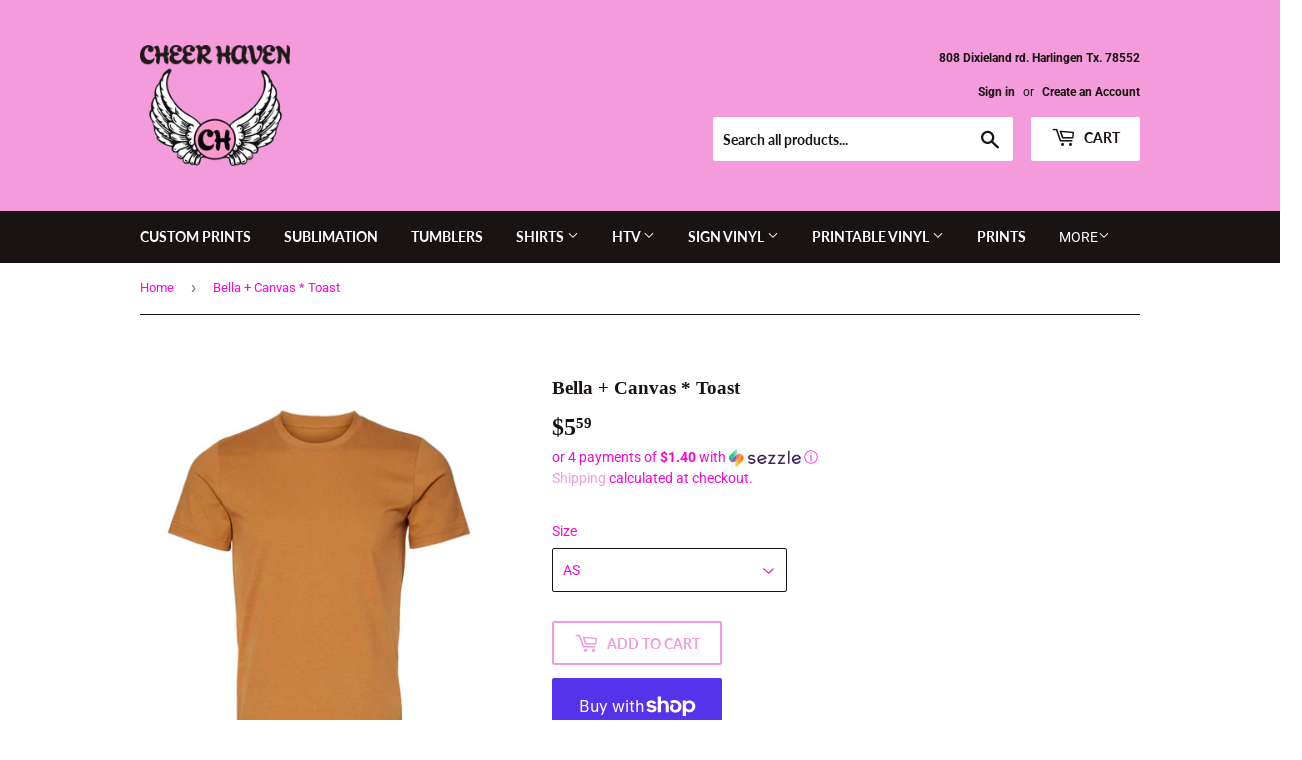

--- FILE ---
content_type: text/html; charset=utf-8
request_url: https://cheerhaven.com/products/copy-of-bella-canvas-toast
body_size: 28044
content:
<!doctype html>
<html class="no-touch no-js" lang="en">
<head>
  <script>(function(H){H.className=H.className.replace(/\bno-js\b/,'js')})(document.documentElement)</script>
  <!-- Basic page needs ================================================== -->
  <meta charset="utf-8">
  <meta http-equiv="X-UA-Compatible" content="IE=edge,chrome=1">

  

  <!-- Title and description ================================================== -->
  <title>
  Bella + Canvas * Toast &ndash; Cheer Haven LLC.
  </title>

  
    <meta name="description" content="BELLA + CANVAS Unisex CVC Jersey Tee - 3001CVC/3001 (3001CVC) 4.2 oz.(US) 7 oz. (CA), 52/48 Airlume combed and ringspun cotton/polyester, 32 singles Athletic Heather &amp;amp; Black Heather are 90/10 airlume combed and ringspun cotton/polyester  Heather Prism colors are 99/1 airlume combed and ringspun cotton/ polyester (U">
  

  <!-- Product meta ================================================== -->
  <!-- /snippets/social-meta-tags.liquid -->




<meta property="og:site_name" content="Cheer Haven LLC.">
<meta property="og:url" content="https://cheerhaven.com/products/copy-of-bella-canvas-toast">
<meta property="og:title" content="Bella + Canvas * Toast">
<meta property="og:type" content="product">
<meta property="og:description" content="BELLA + CANVAS Unisex CVC Jersey Tee - 3001CVC/3001 (3001CVC) 4.2 oz.(US) 7 oz. (CA), 52/48 Airlume combed and ringspun cotton/polyester, 32 singles Athletic Heather &amp;amp; Black Heather are 90/10 airlume combed and ringspun cotton/polyester  Heather Prism colors are 99/1 airlume combed and ringspun cotton/ polyester (U">

  <meta property="og:price:amount" content="5.59">
  <meta property="og:price:currency" content="USD">

<meta property="og:image" content="http://cheerhaven.com/cdn/shop/products/39888_f_fl_1200x1200.jpg?v=1664235918">
<meta property="og:image:secure_url" content="https://cheerhaven.com/cdn/shop/products/39888_f_fl_1200x1200.jpg?v=1664235918">


<meta name="twitter:card" content="summary_large_image">
<meta name="twitter:title" content="Bella + Canvas * Toast">
<meta name="twitter:description" content="BELLA + CANVAS Unisex CVC Jersey Tee - 3001CVC/3001 (3001CVC) 4.2 oz.(US) 7 oz. (CA), 52/48 Airlume combed and ringspun cotton/polyester, 32 singles Athletic Heather &amp;amp; Black Heather are 90/10 airlume combed and ringspun cotton/polyester  Heather Prism colors are 99/1 airlume combed and ringspun cotton/ polyester (U">


  <!-- Helpers ================================================== -->
  <link rel="canonical" href="https://cheerhaven.com/products/copy-of-bella-canvas-toast">
  <meta name="viewport" content="width=device-width,initial-scale=1">

  <!-- CSS ================================================== -->
  <link href="//cheerhaven.com/cdn/shop/t/2/assets/theme.scss.css?v=145459308496891052641767824146" rel="stylesheet" type="text/css" media="all" />

  <!-- Header hook for plugins ================================================== -->
  <script>window.performance && window.performance.mark && window.performance.mark('shopify.content_for_header.start');</script><meta id="shopify-digital-wallet" name="shopify-digital-wallet" content="/53888909497/digital_wallets/dialog">
<meta name="shopify-checkout-api-token" content="7f5e88474816be149290aef12f335ab4">
<meta id="in-context-paypal-metadata" data-shop-id="53888909497" data-venmo-supported="false" data-environment="production" data-locale="en_US" data-paypal-v4="true" data-currency="USD">
<link rel="alternate" type="application/json+oembed" href="https://cheerhaven.com/products/copy-of-bella-canvas-toast.oembed">
<script async="async" src="/checkouts/internal/preloads.js?locale=en-US"></script>
<link rel="preconnect" href="https://shop.app" crossorigin="anonymous">
<script async="async" src="https://shop.app/checkouts/internal/preloads.js?locale=en-US&shop_id=53888909497" crossorigin="anonymous"></script>
<script id="apple-pay-shop-capabilities" type="application/json">{"shopId":53888909497,"countryCode":"US","currencyCode":"USD","merchantCapabilities":["supports3DS"],"merchantId":"gid:\/\/shopify\/Shop\/53888909497","merchantName":"Cheer Haven LLC.","requiredBillingContactFields":["postalAddress","email","phone"],"requiredShippingContactFields":["postalAddress","email","phone"],"shippingType":"shipping","supportedNetworks":["visa","masterCard","amex"],"total":{"type":"pending","label":"Cheer Haven LLC.","amount":"1.00"},"shopifyPaymentsEnabled":true,"supportsSubscriptions":true}</script>
<script id="shopify-features" type="application/json">{"accessToken":"7f5e88474816be149290aef12f335ab4","betas":["rich-media-storefront-analytics"],"domain":"cheerhaven.com","predictiveSearch":true,"shopId":53888909497,"locale":"en"}</script>
<script>var Shopify = Shopify || {};
Shopify.shop = "cheer-haven-llc.myshopify.com";
Shopify.locale = "en";
Shopify.currency = {"active":"USD","rate":"1.0"};
Shopify.country = "US";
Shopify.theme = {"name":"Supply","id":118924640441,"schema_name":"Supply","schema_version":"9.2.2","theme_store_id":679,"role":"main"};
Shopify.theme.handle = "null";
Shopify.theme.style = {"id":null,"handle":null};
Shopify.cdnHost = "cheerhaven.com/cdn";
Shopify.routes = Shopify.routes || {};
Shopify.routes.root = "/";</script>
<script type="module">!function(o){(o.Shopify=o.Shopify||{}).modules=!0}(window);</script>
<script>!function(o){function n(){var o=[];function n(){o.push(Array.prototype.slice.apply(arguments))}return n.q=o,n}var t=o.Shopify=o.Shopify||{};t.loadFeatures=n(),t.autoloadFeatures=n()}(window);</script>
<script>
  window.ShopifyPay = window.ShopifyPay || {};
  window.ShopifyPay.apiHost = "shop.app\/pay";
  window.ShopifyPay.redirectState = null;
</script>
<script id="shop-js-analytics" type="application/json">{"pageType":"product"}</script>
<script defer="defer" async type="module" src="//cheerhaven.com/cdn/shopifycloud/shop-js/modules/v2/client.init-shop-cart-sync_BT-GjEfc.en.esm.js"></script>
<script defer="defer" async type="module" src="//cheerhaven.com/cdn/shopifycloud/shop-js/modules/v2/chunk.common_D58fp_Oc.esm.js"></script>
<script defer="defer" async type="module" src="//cheerhaven.com/cdn/shopifycloud/shop-js/modules/v2/chunk.modal_xMitdFEc.esm.js"></script>
<script type="module">
  await import("//cheerhaven.com/cdn/shopifycloud/shop-js/modules/v2/client.init-shop-cart-sync_BT-GjEfc.en.esm.js");
await import("//cheerhaven.com/cdn/shopifycloud/shop-js/modules/v2/chunk.common_D58fp_Oc.esm.js");
await import("//cheerhaven.com/cdn/shopifycloud/shop-js/modules/v2/chunk.modal_xMitdFEc.esm.js");

  window.Shopify.SignInWithShop?.initShopCartSync?.({"fedCMEnabled":true,"windoidEnabled":true});

</script>
<script>
  window.Shopify = window.Shopify || {};
  if (!window.Shopify.featureAssets) window.Shopify.featureAssets = {};
  window.Shopify.featureAssets['shop-js'] = {"shop-cart-sync":["modules/v2/client.shop-cart-sync_DZOKe7Ll.en.esm.js","modules/v2/chunk.common_D58fp_Oc.esm.js","modules/v2/chunk.modal_xMitdFEc.esm.js"],"init-fed-cm":["modules/v2/client.init-fed-cm_B6oLuCjv.en.esm.js","modules/v2/chunk.common_D58fp_Oc.esm.js","modules/v2/chunk.modal_xMitdFEc.esm.js"],"shop-cash-offers":["modules/v2/client.shop-cash-offers_D2sdYoxE.en.esm.js","modules/v2/chunk.common_D58fp_Oc.esm.js","modules/v2/chunk.modal_xMitdFEc.esm.js"],"shop-login-button":["modules/v2/client.shop-login-button_QeVjl5Y3.en.esm.js","modules/v2/chunk.common_D58fp_Oc.esm.js","modules/v2/chunk.modal_xMitdFEc.esm.js"],"pay-button":["modules/v2/client.pay-button_DXTOsIq6.en.esm.js","modules/v2/chunk.common_D58fp_Oc.esm.js","modules/v2/chunk.modal_xMitdFEc.esm.js"],"shop-button":["modules/v2/client.shop-button_DQZHx9pm.en.esm.js","modules/v2/chunk.common_D58fp_Oc.esm.js","modules/v2/chunk.modal_xMitdFEc.esm.js"],"avatar":["modules/v2/client.avatar_BTnouDA3.en.esm.js"],"init-windoid":["modules/v2/client.init-windoid_CR1B-cfM.en.esm.js","modules/v2/chunk.common_D58fp_Oc.esm.js","modules/v2/chunk.modal_xMitdFEc.esm.js"],"init-shop-for-new-customer-accounts":["modules/v2/client.init-shop-for-new-customer-accounts_C_vY_xzh.en.esm.js","modules/v2/client.shop-login-button_QeVjl5Y3.en.esm.js","modules/v2/chunk.common_D58fp_Oc.esm.js","modules/v2/chunk.modal_xMitdFEc.esm.js"],"init-shop-email-lookup-coordinator":["modules/v2/client.init-shop-email-lookup-coordinator_BI7n9ZSv.en.esm.js","modules/v2/chunk.common_D58fp_Oc.esm.js","modules/v2/chunk.modal_xMitdFEc.esm.js"],"init-shop-cart-sync":["modules/v2/client.init-shop-cart-sync_BT-GjEfc.en.esm.js","modules/v2/chunk.common_D58fp_Oc.esm.js","modules/v2/chunk.modal_xMitdFEc.esm.js"],"shop-toast-manager":["modules/v2/client.shop-toast-manager_DiYdP3xc.en.esm.js","modules/v2/chunk.common_D58fp_Oc.esm.js","modules/v2/chunk.modal_xMitdFEc.esm.js"],"init-customer-accounts":["modules/v2/client.init-customer-accounts_D9ZNqS-Q.en.esm.js","modules/v2/client.shop-login-button_QeVjl5Y3.en.esm.js","modules/v2/chunk.common_D58fp_Oc.esm.js","modules/v2/chunk.modal_xMitdFEc.esm.js"],"init-customer-accounts-sign-up":["modules/v2/client.init-customer-accounts-sign-up_iGw4briv.en.esm.js","modules/v2/client.shop-login-button_QeVjl5Y3.en.esm.js","modules/v2/chunk.common_D58fp_Oc.esm.js","modules/v2/chunk.modal_xMitdFEc.esm.js"],"shop-follow-button":["modules/v2/client.shop-follow-button_CqMgW2wH.en.esm.js","modules/v2/chunk.common_D58fp_Oc.esm.js","modules/v2/chunk.modal_xMitdFEc.esm.js"],"checkout-modal":["modules/v2/client.checkout-modal_xHeaAweL.en.esm.js","modules/v2/chunk.common_D58fp_Oc.esm.js","modules/v2/chunk.modal_xMitdFEc.esm.js"],"shop-login":["modules/v2/client.shop-login_D91U-Q7h.en.esm.js","modules/v2/chunk.common_D58fp_Oc.esm.js","modules/v2/chunk.modal_xMitdFEc.esm.js"],"lead-capture":["modules/v2/client.lead-capture_BJmE1dJe.en.esm.js","modules/v2/chunk.common_D58fp_Oc.esm.js","modules/v2/chunk.modal_xMitdFEc.esm.js"],"payment-terms":["modules/v2/client.payment-terms_Ci9AEqFq.en.esm.js","modules/v2/chunk.common_D58fp_Oc.esm.js","modules/v2/chunk.modal_xMitdFEc.esm.js"]};
</script>
<script>(function() {
  var isLoaded = false;
  function asyncLoad() {
    if (isLoaded) return;
    isLoaded = true;
    var urls = ["https:\/\/js.smile.io\/v1\/smile-shopify.js?shop=cheer-haven-llc.myshopify.com","https:\/\/assets.getuploadkit.com\/assets\/uploadkit-client.js?shop=cheer-haven-llc.myshopify.com"];
    for (var i = 0; i < urls.length; i++) {
      var s = document.createElement('script');
      s.type = 'text/javascript';
      s.async = true;
      s.src = urls[i];
      var x = document.getElementsByTagName('script')[0];
      x.parentNode.insertBefore(s, x);
    }
  };
  if(window.attachEvent) {
    window.attachEvent('onload', asyncLoad);
  } else {
    window.addEventListener('load', asyncLoad, false);
  }
})();</script>
<script id="__st">var __st={"a":53888909497,"offset":-21600,"reqid":"ceb75ec0-cd36-454a-8841-1142a0cd3507-1769346433","pageurl":"cheerhaven.com\/products\/copy-of-bella-canvas-toast","u":"08c94435b258","p":"product","rtyp":"product","rid":7895608951010};</script>
<script>window.ShopifyPaypalV4VisibilityTracking = true;</script>
<script id="captcha-bootstrap">!function(){'use strict';const t='contact',e='account',n='new_comment',o=[[t,t],['blogs',n],['comments',n],[t,'customer']],c=[[e,'customer_login'],[e,'guest_login'],[e,'recover_customer_password'],[e,'create_customer']],r=t=>t.map((([t,e])=>`form[action*='/${t}']:not([data-nocaptcha='true']) input[name='form_type'][value='${e}']`)).join(','),a=t=>()=>t?[...document.querySelectorAll(t)].map((t=>t.form)):[];function s(){const t=[...o],e=r(t);return a(e)}const i='password',u='form_key',d=['recaptcha-v3-token','g-recaptcha-response','h-captcha-response',i],f=()=>{try{return window.sessionStorage}catch{return}},m='__shopify_v',_=t=>t.elements[u];function p(t,e,n=!1){try{const o=window.sessionStorage,c=JSON.parse(o.getItem(e)),{data:r}=function(t){const{data:e,action:n}=t;return t[m]||n?{data:e,action:n}:{data:t,action:n}}(c);for(const[e,n]of Object.entries(r))t.elements[e]&&(t.elements[e].value=n);n&&o.removeItem(e)}catch(o){console.error('form repopulation failed',{error:o})}}const l='form_type',E='cptcha';function T(t){t.dataset[E]=!0}const w=window,h=w.document,L='Shopify',v='ce_forms',y='captcha';let A=!1;((t,e)=>{const n=(g='f06e6c50-85a8-45c8-87d0-21a2b65856fe',I='https://cdn.shopify.com/shopifycloud/storefront-forms-hcaptcha/ce_storefront_forms_captcha_hcaptcha.v1.5.2.iife.js',D={infoText:'Protected by hCaptcha',privacyText:'Privacy',termsText:'Terms'},(t,e,n)=>{const o=w[L][v],c=o.bindForm;if(c)return c(t,g,e,D).then(n);var r;o.q.push([[t,g,e,D],n]),r=I,A||(h.body.append(Object.assign(h.createElement('script'),{id:'captcha-provider',async:!0,src:r})),A=!0)});var g,I,D;w[L]=w[L]||{},w[L][v]=w[L][v]||{},w[L][v].q=[],w[L][y]=w[L][y]||{},w[L][y].protect=function(t,e){n(t,void 0,e),T(t)},Object.freeze(w[L][y]),function(t,e,n,w,h,L){const[v,y,A,g]=function(t,e,n){const i=e?o:[],u=t?c:[],d=[...i,...u],f=r(d),m=r(i),_=r(d.filter((([t,e])=>n.includes(e))));return[a(f),a(m),a(_),s()]}(w,h,L),I=t=>{const e=t.target;return e instanceof HTMLFormElement?e:e&&e.form},D=t=>v().includes(t);t.addEventListener('submit',(t=>{const e=I(t);if(!e)return;const n=D(e)&&!e.dataset.hcaptchaBound&&!e.dataset.recaptchaBound,o=_(e),c=g().includes(e)&&(!o||!o.value);(n||c)&&t.preventDefault(),c&&!n&&(function(t){try{if(!f())return;!function(t){const e=f();if(!e)return;const n=_(t);if(!n)return;const o=n.value;o&&e.removeItem(o)}(t);const e=Array.from(Array(32),(()=>Math.random().toString(36)[2])).join('');!function(t,e){_(t)||t.append(Object.assign(document.createElement('input'),{type:'hidden',name:u})),t.elements[u].value=e}(t,e),function(t,e){const n=f();if(!n)return;const o=[...t.querySelectorAll(`input[type='${i}']`)].map((({name:t})=>t)),c=[...d,...o],r={};for(const[a,s]of new FormData(t).entries())c.includes(a)||(r[a]=s);n.setItem(e,JSON.stringify({[m]:1,action:t.action,data:r}))}(t,e)}catch(e){console.error('failed to persist form',e)}}(e),e.submit())}));const S=(t,e)=>{t&&!t.dataset[E]&&(n(t,e.some((e=>e===t))),T(t))};for(const o of['focusin','change'])t.addEventListener(o,(t=>{const e=I(t);D(e)&&S(e,y())}));const B=e.get('form_key'),M=e.get(l),P=B&&M;t.addEventListener('DOMContentLoaded',(()=>{const t=y();if(P)for(const e of t)e.elements[l].value===M&&p(e,B);[...new Set([...A(),...v().filter((t=>'true'===t.dataset.shopifyCaptcha))])].forEach((e=>S(e,t)))}))}(h,new URLSearchParams(w.location.search),n,t,e,['guest_login'])})(!0,!0)}();</script>
<script integrity="sha256-4kQ18oKyAcykRKYeNunJcIwy7WH5gtpwJnB7kiuLZ1E=" data-source-attribution="shopify.loadfeatures" defer="defer" src="//cheerhaven.com/cdn/shopifycloud/storefront/assets/storefront/load_feature-a0a9edcb.js" crossorigin="anonymous"></script>
<script crossorigin="anonymous" defer="defer" src="//cheerhaven.com/cdn/shopifycloud/storefront/assets/shopify_pay/storefront-65b4c6d7.js?v=20250812"></script>
<script data-source-attribution="shopify.dynamic_checkout.dynamic.init">var Shopify=Shopify||{};Shopify.PaymentButton=Shopify.PaymentButton||{isStorefrontPortableWallets:!0,init:function(){window.Shopify.PaymentButton.init=function(){};var t=document.createElement("script");t.src="https://cheerhaven.com/cdn/shopifycloud/portable-wallets/latest/portable-wallets.en.js",t.type="module",document.head.appendChild(t)}};
</script>
<script data-source-attribution="shopify.dynamic_checkout.buyer_consent">
  function portableWalletsHideBuyerConsent(e){var t=document.getElementById("shopify-buyer-consent"),n=document.getElementById("shopify-subscription-policy-button");t&&n&&(t.classList.add("hidden"),t.setAttribute("aria-hidden","true"),n.removeEventListener("click",e))}function portableWalletsShowBuyerConsent(e){var t=document.getElementById("shopify-buyer-consent"),n=document.getElementById("shopify-subscription-policy-button");t&&n&&(t.classList.remove("hidden"),t.removeAttribute("aria-hidden"),n.addEventListener("click",e))}window.Shopify?.PaymentButton&&(window.Shopify.PaymentButton.hideBuyerConsent=portableWalletsHideBuyerConsent,window.Shopify.PaymentButton.showBuyerConsent=portableWalletsShowBuyerConsent);
</script>
<script>
  function portableWalletsCleanup(e){e&&e.src&&console.error("Failed to load portable wallets script "+e.src);var t=document.querySelectorAll("shopify-accelerated-checkout .shopify-payment-button__skeleton, shopify-accelerated-checkout-cart .wallet-cart-button__skeleton"),e=document.getElementById("shopify-buyer-consent");for(let e=0;e<t.length;e++)t[e].remove();e&&e.remove()}function portableWalletsNotLoadedAsModule(e){e instanceof ErrorEvent&&"string"==typeof e.message&&e.message.includes("import.meta")&&"string"==typeof e.filename&&e.filename.includes("portable-wallets")&&(window.removeEventListener("error",portableWalletsNotLoadedAsModule),window.Shopify.PaymentButton.failedToLoad=e,"loading"===document.readyState?document.addEventListener("DOMContentLoaded",window.Shopify.PaymentButton.init):window.Shopify.PaymentButton.init())}window.addEventListener("error",portableWalletsNotLoadedAsModule);
</script>

<script type="module" src="https://cheerhaven.com/cdn/shopifycloud/portable-wallets/latest/portable-wallets.en.js" onError="portableWalletsCleanup(this)" crossorigin="anonymous"></script>
<script nomodule>
  document.addEventListener("DOMContentLoaded", portableWalletsCleanup);
</script>

<link id="shopify-accelerated-checkout-styles" rel="stylesheet" media="screen" href="https://cheerhaven.com/cdn/shopifycloud/portable-wallets/latest/accelerated-checkout-backwards-compat.css" crossorigin="anonymous">
<style id="shopify-accelerated-checkout-cart">
        #shopify-buyer-consent {
  margin-top: 1em;
  display: inline-block;
  width: 100%;
}

#shopify-buyer-consent.hidden {
  display: none;
}

#shopify-subscription-policy-button {
  background: none;
  border: none;
  padding: 0;
  text-decoration: underline;
  font-size: inherit;
  cursor: pointer;
}

#shopify-subscription-policy-button::before {
  box-shadow: none;
}

      </style>

<script>window.performance && window.performance.mark && window.performance.mark('shopify.content_for_header.end');</script>

  
  

  <script src="//cheerhaven.com/cdn/shop/t/2/assets/jquery-2.2.3.min.js?v=58211863146907186831611793362" type="text/javascript"></script>

  <script src="//cheerhaven.com/cdn/shop/t/2/assets/lazysizes.min.js?v=8147953233334221341611793362" async="async"></script>
  <script src="//cheerhaven.com/cdn/shop/t/2/assets/vendor.js?v=106177282645720727331611793385" defer="defer"></script>
  <script src="//cheerhaven.com/cdn/shop/t/2/assets/theme.js?v=88090588602936917221611793399" defer="defer"></script>


<link href="https://monorail-edge.shopifysvc.com" rel="dns-prefetch">
<script>(function(){if ("sendBeacon" in navigator && "performance" in window) {try {var session_token_from_headers = performance.getEntriesByType('navigation')[0].serverTiming.find(x => x.name == '_s').description;} catch {var session_token_from_headers = undefined;}var session_cookie_matches = document.cookie.match(/_shopify_s=([^;]*)/);var session_token_from_cookie = session_cookie_matches && session_cookie_matches.length === 2 ? session_cookie_matches[1] : "";var session_token = session_token_from_headers || session_token_from_cookie || "";function handle_abandonment_event(e) {var entries = performance.getEntries().filter(function(entry) {return /monorail-edge.shopifysvc.com/.test(entry.name);});if (!window.abandonment_tracked && entries.length === 0) {window.abandonment_tracked = true;var currentMs = Date.now();var navigation_start = performance.timing.navigationStart;var payload = {shop_id: 53888909497,url: window.location.href,navigation_start,duration: currentMs - navigation_start,session_token,page_type: "product"};window.navigator.sendBeacon("https://monorail-edge.shopifysvc.com/v1/produce", JSON.stringify({schema_id: "online_store_buyer_site_abandonment/1.1",payload: payload,metadata: {event_created_at_ms: currentMs,event_sent_at_ms: currentMs}}));}}window.addEventListener('pagehide', handle_abandonment_event);}}());</script>
<script id="web-pixels-manager-setup">(function e(e,d,r,n,o){if(void 0===o&&(o={}),!Boolean(null===(a=null===(i=window.Shopify)||void 0===i?void 0:i.analytics)||void 0===a?void 0:a.replayQueue)){var i,a;window.Shopify=window.Shopify||{};var t=window.Shopify;t.analytics=t.analytics||{};var s=t.analytics;s.replayQueue=[],s.publish=function(e,d,r){return s.replayQueue.push([e,d,r]),!0};try{self.performance.mark("wpm:start")}catch(e){}var l=function(){var e={modern:/Edge?\/(1{2}[4-9]|1[2-9]\d|[2-9]\d{2}|\d{4,})\.\d+(\.\d+|)|Firefox\/(1{2}[4-9]|1[2-9]\d|[2-9]\d{2}|\d{4,})\.\d+(\.\d+|)|Chrom(ium|e)\/(9{2}|\d{3,})\.\d+(\.\d+|)|(Maci|X1{2}).+ Version\/(15\.\d+|(1[6-9]|[2-9]\d|\d{3,})\.\d+)([,.]\d+|)( \(\w+\)|)( Mobile\/\w+|) Safari\/|Chrome.+OPR\/(9{2}|\d{3,})\.\d+\.\d+|(CPU[ +]OS|iPhone[ +]OS|CPU[ +]iPhone|CPU IPhone OS|CPU iPad OS)[ +]+(15[._]\d+|(1[6-9]|[2-9]\d|\d{3,})[._]\d+)([._]\d+|)|Android:?[ /-](13[3-9]|1[4-9]\d|[2-9]\d{2}|\d{4,})(\.\d+|)(\.\d+|)|Android.+Firefox\/(13[5-9]|1[4-9]\d|[2-9]\d{2}|\d{4,})\.\d+(\.\d+|)|Android.+Chrom(ium|e)\/(13[3-9]|1[4-9]\d|[2-9]\d{2}|\d{4,})\.\d+(\.\d+|)|SamsungBrowser\/([2-9]\d|\d{3,})\.\d+/,legacy:/Edge?\/(1[6-9]|[2-9]\d|\d{3,})\.\d+(\.\d+|)|Firefox\/(5[4-9]|[6-9]\d|\d{3,})\.\d+(\.\d+|)|Chrom(ium|e)\/(5[1-9]|[6-9]\d|\d{3,})\.\d+(\.\d+|)([\d.]+$|.*Safari\/(?![\d.]+ Edge\/[\d.]+$))|(Maci|X1{2}).+ Version\/(10\.\d+|(1[1-9]|[2-9]\d|\d{3,})\.\d+)([,.]\d+|)( \(\w+\)|)( Mobile\/\w+|) Safari\/|Chrome.+OPR\/(3[89]|[4-9]\d|\d{3,})\.\d+\.\d+|(CPU[ +]OS|iPhone[ +]OS|CPU[ +]iPhone|CPU IPhone OS|CPU iPad OS)[ +]+(10[._]\d+|(1[1-9]|[2-9]\d|\d{3,})[._]\d+)([._]\d+|)|Android:?[ /-](13[3-9]|1[4-9]\d|[2-9]\d{2}|\d{4,})(\.\d+|)(\.\d+|)|Mobile Safari.+OPR\/([89]\d|\d{3,})\.\d+\.\d+|Android.+Firefox\/(13[5-9]|1[4-9]\d|[2-9]\d{2}|\d{4,})\.\d+(\.\d+|)|Android.+Chrom(ium|e)\/(13[3-9]|1[4-9]\d|[2-9]\d{2}|\d{4,})\.\d+(\.\d+|)|Android.+(UC? ?Browser|UCWEB|U3)[ /]?(15\.([5-9]|\d{2,})|(1[6-9]|[2-9]\d|\d{3,})\.\d+)\.\d+|SamsungBrowser\/(5\.\d+|([6-9]|\d{2,})\.\d+)|Android.+MQ{2}Browser\/(14(\.(9|\d{2,})|)|(1[5-9]|[2-9]\d|\d{3,})(\.\d+|))(\.\d+|)|K[Aa][Ii]OS\/(3\.\d+|([4-9]|\d{2,})\.\d+)(\.\d+|)/},d=e.modern,r=e.legacy,n=navigator.userAgent;return n.match(d)?"modern":n.match(r)?"legacy":"unknown"}(),u="modern"===l?"modern":"legacy",c=(null!=n?n:{modern:"",legacy:""})[u],f=function(e){return[e.baseUrl,"/wpm","/b",e.hashVersion,"modern"===e.buildTarget?"m":"l",".js"].join("")}({baseUrl:d,hashVersion:r,buildTarget:u}),m=function(e){var d=e.version,r=e.bundleTarget,n=e.surface,o=e.pageUrl,i=e.monorailEndpoint;return{emit:function(e){var a=e.status,t=e.errorMsg,s=(new Date).getTime(),l=JSON.stringify({metadata:{event_sent_at_ms:s},events:[{schema_id:"web_pixels_manager_load/3.1",payload:{version:d,bundle_target:r,page_url:o,status:a,surface:n,error_msg:t},metadata:{event_created_at_ms:s}}]});if(!i)return console&&console.warn&&console.warn("[Web Pixels Manager] No Monorail endpoint provided, skipping logging."),!1;try{return self.navigator.sendBeacon.bind(self.navigator)(i,l)}catch(e){}var u=new XMLHttpRequest;try{return u.open("POST",i,!0),u.setRequestHeader("Content-Type","text/plain"),u.send(l),!0}catch(e){return console&&console.warn&&console.warn("[Web Pixels Manager] Got an unhandled error while logging to Monorail."),!1}}}}({version:r,bundleTarget:l,surface:e.surface,pageUrl:self.location.href,monorailEndpoint:e.monorailEndpoint});try{o.browserTarget=l,function(e){var d=e.src,r=e.async,n=void 0===r||r,o=e.onload,i=e.onerror,a=e.sri,t=e.scriptDataAttributes,s=void 0===t?{}:t,l=document.createElement("script"),u=document.querySelector("head"),c=document.querySelector("body");if(l.async=n,l.src=d,a&&(l.integrity=a,l.crossOrigin="anonymous"),s)for(var f in s)if(Object.prototype.hasOwnProperty.call(s,f))try{l.dataset[f]=s[f]}catch(e){}if(o&&l.addEventListener("load",o),i&&l.addEventListener("error",i),u)u.appendChild(l);else{if(!c)throw new Error("Did not find a head or body element to append the script");c.appendChild(l)}}({src:f,async:!0,onload:function(){if(!function(){var e,d;return Boolean(null===(d=null===(e=window.Shopify)||void 0===e?void 0:e.analytics)||void 0===d?void 0:d.initialized)}()){var d=window.webPixelsManager.init(e)||void 0;if(d){var r=window.Shopify.analytics;r.replayQueue.forEach((function(e){var r=e[0],n=e[1],o=e[2];d.publishCustomEvent(r,n,o)})),r.replayQueue=[],r.publish=d.publishCustomEvent,r.visitor=d.visitor,r.initialized=!0}}},onerror:function(){return m.emit({status:"failed",errorMsg:"".concat(f," has failed to load")})},sri:function(e){var d=/^sha384-[A-Za-z0-9+/=]+$/;return"string"==typeof e&&d.test(e)}(c)?c:"",scriptDataAttributes:o}),m.emit({status:"loading"})}catch(e){m.emit({status:"failed",errorMsg:(null==e?void 0:e.message)||"Unknown error"})}}})({shopId: 53888909497,storefrontBaseUrl: "https://cheerhaven.com",extensionsBaseUrl: "https://extensions.shopifycdn.com/cdn/shopifycloud/web-pixels-manager",monorailEndpoint: "https://monorail-edge.shopifysvc.com/unstable/produce_batch",surface: "storefront-renderer",enabledBetaFlags: ["2dca8a86"],webPixelsConfigList: [{"id":"shopify-app-pixel","configuration":"{}","eventPayloadVersion":"v1","runtimeContext":"STRICT","scriptVersion":"0450","apiClientId":"shopify-pixel","type":"APP","privacyPurposes":["ANALYTICS","MARKETING"]},{"id":"shopify-custom-pixel","eventPayloadVersion":"v1","runtimeContext":"LAX","scriptVersion":"0450","apiClientId":"shopify-pixel","type":"CUSTOM","privacyPurposes":["ANALYTICS","MARKETING"]}],isMerchantRequest: false,initData: {"shop":{"name":"Cheer Haven LLC.","paymentSettings":{"currencyCode":"USD"},"myshopifyDomain":"cheer-haven-llc.myshopify.com","countryCode":"US","storefrontUrl":"https:\/\/cheerhaven.com"},"customer":null,"cart":null,"checkout":null,"productVariants":[{"price":{"amount":5.59,"currencyCode":"USD"},"product":{"title":"Bella + Canvas * Toast","vendor":"Cheer Haven LLC.","id":"7895608951010","untranslatedTitle":"Bella + Canvas * Toast","url":"\/products\/copy-of-bella-canvas-toast","type":""},"id":"43434338877666","image":{"src":"\/\/cheerhaven.com\/cdn\/shop\/products\/39888_f_fl.jpg?v=1664235918"},"sku":null,"title":"AS","untranslatedTitle":"AS"},{"price":{"amount":5.59,"currencyCode":"USD"},"product":{"title":"Bella + Canvas * Toast","vendor":"Cheer Haven LLC.","id":"7895608951010","untranslatedTitle":"Bella + Canvas * Toast","url":"\/products\/copy-of-bella-canvas-toast","type":""},"id":"43434338910434","image":{"src":"\/\/cheerhaven.com\/cdn\/shop\/products\/39888_f_fl.jpg?v=1664235918"},"sku":null,"title":"AM","untranslatedTitle":"AM"},{"price":{"amount":5.59,"currencyCode":"USD"},"product":{"title":"Bella + Canvas * Toast","vendor":"Cheer Haven LLC.","id":"7895608951010","untranslatedTitle":"Bella + Canvas * Toast","url":"\/products\/copy-of-bella-canvas-toast","type":""},"id":"43434338943202","image":{"src":"\/\/cheerhaven.com\/cdn\/shop\/products\/39888_f_fl.jpg?v=1664235918"},"sku":null,"title":"AL","untranslatedTitle":"AL"},{"price":{"amount":5.59,"currencyCode":"USD"},"product":{"title":"Bella + Canvas * Toast","vendor":"Cheer Haven LLC.","id":"7895608951010","untranslatedTitle":"Bella + Canvas * Toast","url":"\/products\/copy-of-bella-canvas-toast","type":""},"id":"43434338975970","image":{"src":"\/\/cheerhaven.com\/cdn\/shop\/products\/39888_f_fl.jpg?v=1664235918"},"sku":null,"title":"AXL","untranslatedTitle":"AXL"},{"price":{"amount":7.59,"currencyCode":"USD"},"product":{"title":"Bella + Canvas * Toast","vendor":"Cheer Haven LLC.","id":"7895608951010","untranslatedTitle":"Bella + Canvas * Toast","url":"\/products\/copy-of-bella-canvas-toast","type":""},"id":"43434339008738","image":{"src":"\/\/cheerhaven.com\/cdn\/shop\/products\/39888_f_fl.jpg?v=1664235918"},"sku":null,"title":"2XL","untranslatedTitle":"2XL"},{"price":{"amount":8.69,"currencyCode":"USD"},"product":{"title":"Bella + Canvas * Toast","vendor":"Cheer Haven LLC.","id":"7895608951010","untranslatedTitle":"Bella + Canvas * Toast","url":"\/products\/copy-of-bella-canvas-toast","type":""},"id":"43434339041506","image":{"src":"\/\/cheerhaven.com\/cdn\/shop\/products\/39888_f_fl.jpg?v=1664235918"},"sku":null,"title":"3XL","untranslatedTitle":"3XL"}],"purchasingCompany":null},},"https://cheerhaven.com/cdn","fcfee988w5aeb613cpc8e4bc33m6693e112",{"modern":"","legacy":""},{"shopId":"53888909497","storefrontBaseUrl":"https:\/\/cheerhaven.com","extensionBaseUrl":"https:\/\/extensions.shopifycdn.com\/cdn\/shopifycloud\/web-pixels-manager","surface":"storefront-renderer","enabledBetaFlags":"[\"2dca8a86\"]","isMerchantRequest":"false","hashVersion":"fcfee988w5aeb613cpc8e4bc33m6693e112","publish":"custom","events":"[[\"page_viewed\",{}],[\"product_viewed\",{\"productVariant\":{\"price\":{\"amount\":5.59,\"currencyCode\":\"USD\"},\"product\":{\"title\":\"Bella + Canvas * Toast\",\"vendor\":\"Cheer Haven LLC.\",\"id\":\"7895608951010\",\"untranslatedTitle\":\"Bella + Canvas * Toast\",\"url\":\"\/products\/copy-of-bella-canvas-toast\",\"type\":\"\"},\"id\":\"43434338877666\",\"image\":{\"src\":\"\/\/cheerhaven.com\/cdn\/shop\/products\/39888_f_fl.jpg?v=1664235918\"},\"sku\":null,\"title\":\"AS\",\"untranslatedTitle\":\"AS\"}}]]"});</script><script>
  window.ShopifyAnalytics = window.ShopifyAnalytics || {};
  window.ShopifyAnalytics.meta = window.ShopifyAnalytics.meta || {};
  window.ShopifyAnalytics.meta.currency = 'USD';
  var meta = {"product":{"id":7895608951010,"gid":"gid:\/\/shopify\/Product\/7895608951010","vendor":"Cheer Haven LLC.","type":"","handle":"copy-of-bella-canvas-toast","variants":[{"id":43434338877666,"price":559,"name":"Bella + Canvas * Toast - AS","public_title":"AS","sku":null},{"id":43434338910434,"price":559,"name":"Bella + Canvas * Toast - AM","public_title":"AM","sku":null},{"id":43434338943202,"price":559,"name":"Bella + Canvas * Toast - AL","public_title":"AL","sku":null},{"id":43434338975970,"price":559,"name":"Bella + Canvas * Toast - AXL","public_title":"AXL","sku":null},{"id":43434339008738,"price":759,"name":"Bella + Canvas * Toast - 2XL","public_title":"2XL","sku":null},{"id":43434339041506,"price":869,"name":"Bella + Canvas * Toast - 3XL","public_title":"3XL","sku":null}],"remote":false},"page":{"pageType":"product","resourceType":"product","resourceId":7895608951010,"requestId":"ceb75ec0-cd36-454a-8841-1142a0cd3507-1769346433"}};
  for (var attr in meta) {
    window.ShopifyAnalytics.meta[attr] = meta[attr];
  }
</script>
<script class="analytics">
  (function () {
    var customDocumentWrite = function(content) {
      var jquery = null;

      if (window.jQuery) {
        jquery = window.jQuery;
      } else if (window.Checkout && window.Checkout.$) {
        jquery = window.Checkout.$;
      }

      if (jquery) {
        jquery('body').append(content);
      }
    };

    var hasLoggedConversion = function(token) {
      if (token) {
        return document.cookie.indexOf('loggedConversion=' + token) !== -1;
      }
      return false;
    }

    var setCookieIfConversion = function(token) {
      if (token) {
        var twoMonthsFromNow = new Date(Date.now());
        twoMonthsFromNow.setMonth(twoMonthsFromNow.getMonth() + 2);

        document.cookie = 'loggedConversion=' + token + '; expires=' + twoMonthsFromNow;
      }
    }

    var trekkie = window.ShopifyAnalytics.lib = window.trekkie = window.trekkie || [];
    if (trekkie.integrations) {
      return;
    }
    trekkie.methods = [
      'identify',
      'page',
      'ready',
      'track',
      'trackForm',
      'trackLink'
    ];
    trekkie.factory = function(method) {
      return function() {
        var args = Array.prototype.slice.call(arguments);
        args.unshift(method);
        trekkie.push(args);
        return trekkie;
      };
    };
    for (var i = 0; i < trekkie.methods.length; i++) {
      var key = trekkie.methods[i];
      trekkie[key] = trekkie.factory(key);
    }
    trekkie.load = function(config) {
      trekkie.config = config || {};
      trekkie.config.initialDocumentCookie = document.cookie;
      var first = document.getElementsByTagName('script')[0];
      var script = document.createElement('script');
      script.type = 'text/javascript';
      script.onerror = function(e) {
        var scriptFallback = document.createElement('script');
        scriptFallback.type = 'text/javascript';
        scriptFallback.onerror = function(error) {
                var Monorail = {
      produce: function produce(monorailDomain, schemaId, payload) {
        var currentMs = new Date().getTime();
        var event = {
          schema_id: schemaId,
          payload: payload,
          metadata: {
            event_created_at_ms: currentMs,
            event_sent_at_ms: currentMs
          }
        };
        return Monorail.sendRequest("https://" + monorailDomain + "/v1/produce", JSON.stringify(event));
      },
      sendRequest: function sendRequest(endpointUrl, payload) {
        // Try the sendBeacon API
        if (window && window.navigator && typeof window.navigator.sendBeacon === 'function' && typeof window.Blob === 'function' && !Monorail.isIos12()) {
          var blobData = new window.Blob([payload], {
            type: 'text/plain'
          });

          if (window.navigator.sendBeacon(endpointUrl, blobData)) {
            return true;
          } // sendBeacon was not successful

        } // XHR beacon

        var xhr = new XMLHttpRequest();

        try {
          xhr.open('POST', endpointUrl);
          xhr.setRequestHeader('Content-Type', 'text/plain');
          xhr.send(payload);
        } catch (e) {
          console.log(e);
        }

        return false;
      },
      isIos12: function isIos12() {
        return window.navigator.userAgent.lastIndexOf('iPhone; CPU iPhone OS 12_') !== -1 || window.navigator.userAgent.lastIndexOf('iPad; CPU OS 12_') !== -1;
      }
    };
    Monorail.produce('monorail-edge.shopifysvc.com',
      'trekkie_storefront_load_errors/1.1',
      {shop_id: 53888909497,
      theme_id: 118924640441,
      app_name: "storefront",
      context_url: window.location.href,
      source_url: "//cheerhaven.com/cdn/s/trekkie.storefront.8d95595f799fbf7e1d32231b9a28fd43b70c67d3.min.js"});

        };
        scriptFallback.async = true;
        scriptFallback.src = '//cheerhaven.com/cdn/s/trekkie.storefront.8d95595f799fbf7e1d32231b9a28fd43b70c67d3.min.js';
        first.parentNode.insertBefore(scriptFallback, first);
      };
      script.async = true;
      script.src = '//cheerhaven.com/cdn/s/trekkie.storefront.8d95595f799fbf7e1d32231b9a28fd43b70c67d3.min.js';
      first.parentNode.insertBefore(script, first);
    };
    trekkie.load(
      {"Trekkie":{"appName":"storefront","development":false,"defaultAttributes":{"shopId":53888909497,"isMerchantRequest":null,"themeId":118924640441,"themeCityHash":"15871699222745032835","contentLanguage":"en","currency":"USD","eventMetadataId":"c6354696-486e-4246-a3d3-d0847ca5628b"},"isServerSideCookieWritingEnabled":true,"monorailRegion":"shop_domain","enabledBetaFlags":["65f19447"]},"Session Attribution":{},"S2S":{"facebookCapiEnabled":false,"source":"trekkie-storefront-renderer","apiClientId":580111}}
    );

    var loaded = false;
    trekkie.ready(function() {
      if (loaded) return;
      loaded = true;

      window.ShopifyAnalytics.lib = window.trekkie;

      var originalDocumentWrite = document.write;
      document.write = customDocumentWrite;
      try { window.ShopifyAnalytics.merchantGoogleAnalytics.call(this); } catch(error) {};
      document.write = originalDocumentWrite;

      window.ShopifyAnalytics.lib.page(null,{"pageType":"product","resourceType":"product","resourceId":7895608951010,"requestId":"ceb75ec0-cd36-454a-8841-1142a0cd3507-1769346433","shopifyEmitted":true});

      var match = window.location.pathname.match(/checkouts\/(.+)\/(thank_you|post_purchase)/)
      var token = match? match[1]: undefined;
      if (!hasLoggedConversion(token)) {
        setCookieIfConversion(token);
        window.ShopifyAnalytics.lib.track("Viewed Product",{"currency":"USD","variantId":43434338877666,"productId":7895608951010,"productGid":"gid:\/\/shopify\/Product\/7895608951010","name":"Bella + Canvas * Toast - AS","price":"5.59","sku":null,"brand":"Cheer Haven LLC.","variant":"AS","category":"","nonInteraction":true,"remote":false},undefined,undefined,{"shopifyEmitted":true});
      window.ShopifyAnalytics.lib.track("monorail:\/\/trekkie_storefront_viewed_product\/1.1",{"currency":"USD","variantId":43434338877666,"productId":7895608951010,"productGid":"gid:\/\/shopify\/Product\/7895608951010","name":"Bella + Canvas * Toast - AS","price":"5.59","sku":null,"brand":"Cheer Haven LLC.","variant":"AS","category":"","nonInteraction":true,"remote":false,"referer":"https:\/\/cheerhaven.com\/products\/copy-of-bella-canvas-toast"});
      }
    });


        var eventsListenerScript = document.createElement('script');
        eventsListenerScript.async = true;
        eventsListenerScript.src = "//cheerhaven.com/cdn/shopifycloud/storefront/assets/shop_events_listener-3da45d37.js";
        document.getElementsByTagName('head')[0].appendChild(eventsListenerScript);

})();</script>
<script
  defer
  src="https://cheerhaven.com/cdn/shopifycloud/perf-kit/shopify-perf-kit-3.0.4.min.js"
  data-application="storefront-renderer"
  data-shop-id="53888909497"
  data-render-region="gcp-us-east1"
  data-page-type="product"
  data-theme-instance-id="118924640441"
  data-theme-name="Supply"
  data-theme-version="9.2.2"
  data-monorail-region="shop_domain"
  data-resource-timing-sampling-rate="10"
  data-shs="true"
  data-shs-beacon="true"
  data-shs-export-with-fetch="true"
  data-shs-logs-sample-rate="1"
  data-shs-beacon-endpoint="https://cheerhaven.com/api/collect"
></script>
</head>

<body id="bella-canvas-toast" class="template-product">

  <div id="shopify-section-header" class="shopify-section header-section"><header class="site-header" role="banner" data-section-id="header" data-section-type="header-section">
  <div class="wrapper">

    <div class="grid--full">
      <div class="grid-item large--one-half">
        
          <div class="h1 header-logo" itemscope itemtype="http://schema.org/Organization">
        
          
          

          <a href="/" itemprop="url">
            <div class="lazyload__image-wrapper no-js header-logo__image" style="max-width:150px;">
              <div style="padding-top:80.62015503875969%;">
                <img class="lazyload js"
                  data-src="//cheerhaven.com/cdn/shop/files/CHEER_HAVEN_LOGO_22bdca08-0dca-40c6-87c7-b5582e1a3f44_{width}x.png?v=1613618425"
                  data-widths="[180, 360, 540, 720, 900, 1080, 1296, 1512, 1728, 2048]"
                  data-aspectratio="1.2403846153846154"
                  data-sizes="auto"
                  alt="Cheer Haven LLC."
                  style="width:150px;">
              </div>
            </div>
            <noscript>
              
              <img src="//cheerhaven.com/cdn/shop/files/CHEER_HAVEN_LOGO_22bdca08-0dca-40c6-87c7-b5582e1a3f44_150x.png?v=1613618425"
                srcset="//cheerhaven.com/cdn/shop/files/CHEER_HAVEN_LOGO_22bdca08-0dca-40c6-87c7-b5582e1a3f44_150x.png?v=1613618425 1x, //cheerhaven.com/cdn/shop/files/CHEER_HAVEN_LOGO_22bdca08-0dca-40c6-87c7-b5582e1a3f44_150x@2x.png?v=1613618425 2x"
                alt="Cheer Haven LLC."
                itemprop="logo"
                style="max-width:150px;">
            </noscript>
          </a>
          
        
          </div>
        
      </div>

      <div class="grid-item large--one-half text-center large--text-right">
        
          <div class="site-header--text-links">
            
              
                <a href="/pages/how-sezzle-works">
              

                <p>808 Dixieland rd. Harlingen Tx. 78552</p>

              
                </a>
              
            

            
              <span class="site-header--meta-links medium-down--hide">
                
                  <a href="/account/login" id="customer_login_link">Sign in</a>
                  <span class="site-header--spacer">or</span>
                  <a href="/account/register" id="customer_register_link">Create an Account</a>
                
              </span>
            
          </div>

          <br class="medium-down--hide">
        

        <form action="/search" method="get" class="search-bar" role="search">
  <input type="hidden" name="type" value="product">

  <input type="search" name="q" value="" placeholder="Search all products..." aria-label="Search all products...">
  <button type="submit" class="search-bar--submit icon-fallback-text">
    <span class="icon icon-search" aria-hidden="true"></span>
    <span class="fallback-text">Search</span>
  </button>
</form>


        <a href="/cart" class="header-cart-btn cart-toggle">
          <span class="icon icon-cart"></span>
          Cart <span class="cart-count cart-badge--desktop hidden-count">0</span>
        </a>
      </div>
    </div>

  </div>
</header>

<div id="mobileNavBar">
  <div class="display-table-cell">
    <button class="menu-toggle mobileNavBar-link" aria-controls="navBar" aria-expanded="false"><span class="icon icon-hamburger" aria-hidden="true"></span>Menu</button>
  </div>
  <div class="display-table-cell">
    <a href="/cart" class="cart-toggle mobileNavBar-link">
      <span class="icon icon-cart"></span>
      Cart <span class="cart-count hidden-count">0</span>
    </a>
  </div>
</div>

<nav class="nav-bar" id="navBar" role="navigation">
  <div class="wrapper">
    <form action="/search" method="get" class="search-bar" role="search">
  <input type="hidden" name="type" value="product">

  <input type="search" name="q" value="" placeholder="Search all products..." aria-label="Search all products...">
  <button type="submit" class="search-bar--submit icon-fallback-text">
    <span class="icon icon-search" aria-hidden="true"></span>
    <span class="fallback-text">Search</span>
  </button>
</form>

    <ul class="mobile-nav" id="MobileNav">
  
  <li class="large--hide">
    <a href="/">Home</a>
  </li>
  
  
    
      <li>
        <a
          href="/collections/custom-print-orders/Custom-Prints"
          class="mobile-nav--link"
          data-meganav-type="child"
          >
            Custom Prints
        </a>
      </li>
    
  
    
      <li>
        <a
          href="/collections/sublimation-blanks/Sublimation-blanks"
          class="mobile-nav--link"
          data-meganav-type="child"
          >
            Sublimation
        </a>
      </li>
    
  
    
      <li>
        <a
          href="/collections/tumblers/Tumblers"
          class="mobile-nav--link"
          data-meganav-type="child"
          >
            TUMBLERS
        </a>
      </li>
    
  
    
      
      <li
        class="mobile-nav--has-dropdown "
        aria-haspopup="true">
        <a
          href="/collections/shirts"
          class="mobile-nav--link"
          data-meganav-type="parent"
          >
            Shirts
        </a>
        <button class="icon icon-arrow-down mobile-nav--button"
          aria-expanded="false"
          aria-label="Shirts Menu">
        </button>
        <ul
          id="MenuParent-4"
          class="mobile-nav--dropdown mobile-nav--has-grandchildren"
          data-meganav-dropdown>
          
            
              <li>
                <a
                  href="/collections/polo-shirts"
                  class="mobile-nav--link"
                  data-meganav-type="child"
                  >
                    Polo Shirts
                </a>
              </li>
            
          
            
              <li>
                <a
                  href="/collections/baw-dri-fit/BAW"
                  class="mobile-nav--link"
                  data-meganav-type="child"
                  >
                    BAW * Dri-Fit
                </a>
              </li>
            
          
            
              <li>
                <a
                  href="/collections/comfort-colors/Comfort-Colors"
                  class="mobile-nav--link"
                  data-meganav-type="child"
                  >
                    Comfort Colors
                </a>
              </li>
            
          
            
              <li>
                <a
                  href="/collections/gildan-softstyle-adult/Gildan-Softstyle-(Adult)"
                  class="mobile-nav--link"
                  data-meganav-type="child"
                  >
                    Gildan Softstyle (Adult)
                </a>
              </li>
            
          
            
              <li>
                <a
                  href="/collections/gildan-dryblend-youth/Gildan-DryBlend-(Youth)"
                  class="mobile-nav--link"
                  data-meganav-type="child"
                  >
                    Gildan DryBlend (Youth)
                </a>
              </li>
            
          
            
            
              <li
                class="mobile-nav--has-dropdown mobile-nav--has-dropdown-grandchild "
                aria-haspopup="true">
                <a
                  href="/collections/bella-canvas-unisex-ts/Bella-Canvas-Unisex-T's"
                  class="mobile-nav--link"
                  data-meganav-type="parent"
                  >
                    Bella + Canvas
                </a>
                <button class="icon icon-arrow-down mobile-nav--button"
                  aria-expanded="false"
                  aria-label="Bella + Canvas Menu">
                </button>
                <ul
                  id="MenuChildren-4-6"
                  class="mobile-nav--dropdown-grandchild"
                  data-meganav-dropdown>
                  
                    <li>
                      <a
                        href="/collections/bella-canvas-unisex-ts/Bella-Canvas-Unisex-T's"
                        class="mobile-nav--link"
                        data-meganav-type="child"
                        >
                          Bella Canvas Unisex T&#39;s
                        </a>
                    </li>
                  
                    <li>
                      <a
                        href="/products/bella-canvas-baseball-ts-adult-1"
                        class="mobile-nav--link"
                        data-meganav-type="child"
                        >
                          Bella + Canvas Quarter sleeves Adult
                        </a>
                    </li>
                  
                    <li>
                      <a
                        href="/products/bella-canvas-youth-unisex-three-quarter-sleeve-baseball-tee-3200y"
                        class="mobile-nav--link"
                        data-meganav-type="child"
                        >
                          Bella + Canvas Quarter Sleeve Youth
                        </a>
                    </li>
                  
                    <li>
                      <a
                        href="/products/bella-canvas-toddler-unisex-three-quarter-sleeve-baseball-tee-3200y"
                        class="mobile-nav--link"
                        data-meganav-type="child"
                        >
                          Bella + Canvas Quarter Sleeve Toddler
                        </a>
                    </li>
                  
                    <li>
                      <a
                        href="/collections/bella-canvas-long-sleeve/Bella-Canvas-Long-Sleeve"
                        class="mobile-nav--link"
                        data-meganav-type="child"
                        >
                          Bella Canvas Long Sleeve
                        </a>
                    </li>
                  
                </ul>
              </li>
            
          
            
              <li>
                <a
                  href="/collections/fan-jerseys/FAN-JERSEYS"
                  class="mobile-nav--link"
                  data-meganav-type="child"
                  >
                    FAN JERSEYS
                </a>
              </li>
            
          
            
              <li>
                <a
                  href="/collections/next-level-tank-tops/Next-Level-Tank-Tops"
                  class="mobile-nav--link"
                  data-meganav-type="child"
                  >
                    Next Level Tank Tops
                </a>
              </li>
            
          
            
              <li>
                <a
                  href="/collections/bleached-ts/Bleached-T's"
                  class="mobile-nav--link"
                  data-meganav-type="child"
                  >
                    Bleached T&#39;s
                </a>
              </li>
            
          
            
              <li>
                <a
                  href="/collections/sublivie-sublimation/sublivie"
                  class="mobile-nav--link"
                  data-meganav-type="child"
                  >
                    SubliVie (Sublimation Shirts)
                </a>
              </li>
            
          
            
              <li>
                <a
                  href="/collections/baseball-raglan-sleeve-print-tee"
                  class="mobile-nav--link"
                  data-meganav-type="child"
                  >
                    BASEBALL RAGLAN SLEEVE PRINT TEE
                </a>
              </li>
            
          
            
              <li>
                <a
                  href="/collections/baseball-raglan-tees-polyester"
                  class="mobile-nav--link"
                  data-meganav-type="child"
                  >
                    Baseball Raglan Tees POLYESTER
                </a>
              </li>
            
          
            
              <li>
                <a
                  href="/collections/baw-soft-tek-70-poly/BAW-Soft-Tek-70%25-Poly"
                  class="mobile-nav--link"
                  data-meganav-type="child"
                  >
                    BAW Soft-Tek 70% Poly
                </a>
              </li>
            
          
            
              <li>
                <a
                  href="/collections/jerzees-long-sleeve/JERZEES-*-Long-Sleeve"
                  class="mobile-nav--link"
                  data-meganav-type="child"
                  >
                    JERZEES * Long Sleeve
                </a>
              </li>
            
          
            
              <li>
                <a
                  href="/collections/jerzees-100-polyester/Jerzees"
                  class="mobile-nav--link"
                  data-meganav-type="child"
                  >
                    Jerzees 100% Polyester
                </a>
              </li>
            
          
        </ul>
      </li>
    
  
    
      
      <li
        class="mobile-nav--has-dropdown "
        aria-haspopup="true">
        <a
          href="/collections/htv-1"
          class="mobile-nav--link"
          data-meganav-type="parent"
          >
            HTV
        </a>
        <button class="icon icon-arrow-down mobile-nav--button"
          aria-expanded="false"
          aria-label="HTV Menu">
        </button>
        <ul
          id="MenuParent-5"
          class="mobile-nav--dropdown "
          data-meganav-dropdown>
          
            
              <li>
                <a
                  href="/collections/vh-proweed-htv/ProWeed"
                  class="mobile-nav--link"
                  data-meganav-type="child"
                  >
                    ProWeed HTV
                </a>
              </li>
            
          
            
              <li>
                <a
                  href="/collections/glitter-htv/Glitter-HTV"
                  class="mobile-nav--link"
                  data-meganav-type="child"
                  >
                    Glitter HTV
                </a>
              </li>
            
          
            
              <li>
                <a
                  href="/collections/3d-puff-htv/3D-Puff-HTV"
                  class="mobile-nav--link"
                  data-meganav-type="child"
                  >
                    3D Puff HTV
                </a>
              </li>
            
          
            
              <li>
                <a
                  href="/collections/uv-shift-htv/UV-Shift-HTV"
                  class="mobile-nav--link"
                  data-meganav-type="child"
                  >
                    UV Shift HTV
                </a>
              </li>
            
          
            
              <li>
                <a
                  href="/collections/ultra-weed/Ultra-Weed-HTV"
                  class="mobile-nav--link"
                  data-meganav-type="child"
                  >
                    Ultra Weed HTV
                </a>
              </li>
            
          
            
              <li>
                <a
                  href="/collections/premium-plus-stretch/Stretch-HTV"
                  class="mobile-nav--link"
                  data-meganav-type="child"
                  >
                    Premium Plus (Stretch HTV)
                </a>
              </li>
            
          
            
              <li>
                <a
                  href="/collections/plaid-htv/Plaid-HTV"
                  class="mobile-nav--link"
                  data-meganav-type="child"
                  >
                    Plaid HTV
                </a>
              </li>
            
          
            
              <li>
                <a
                  href="/collections/hollographic-htv/Holographic-HTV"
                  class="mobile-nav--link"
                  data-meganav-type="child"
                  >
                    Holographic HTV
                </a>
              </li>
            
          
            
              <li>
                <a
                  href="/collections/chameleon-htv/Chameleon"
                  class="mobile-nav--link"
                  data-meganav-type="child"
                  >
                    Chameleon HTV
                </a>
              </li>
            
          
            
              <li>
                <a
                  href="/collections/metallic-htv/Metallic-HTV"
                  class="mobile-nav--link"
                  data-meganav-type="child"
                  >
                    Metallic HTV
                </a>
              </li>
            
          
            
              <li>
                <a
                  href="/collections/reflective-htv/Reflective-HTV"
                  class="mobile-nav--link"
                  data-meganav-type="child"
                  >
                    Reflective HTV
                </a>
              </li>
            
          
            
              <li>
                <a
                  href="/collections/glow-htv/Glow-HTV"
                  class="mobile-nav--link"
                  data-meganav-type="child"
                  >
                    Glow HTV
                </a>
              </li>
            
          
            
              <li>
                <a
                  href="/collections/electric-htv/Electric-HTV"
                  class="mobile-nav--link"
                  data-meganav-type="child"
                  >
                    Electric HTV
                </a>
              </li>
            
          
            
              <li>
                <a
                  href="/collections/pattern-vinyl"
                  class="mobile-nav--link"
                  data-meganav-type="child"
                  >
                    Pattern Vinyl
                </a>
              </li>
            
          
        </ul>
      </li>
    
  
    
      
      <li
        class="mobile-nav--has-dropdown "
        aria-haspopup="true">
        <a
          href="/collections/adhesive-vinyl"
          class="mobile-nav--link"
          data-meganav-type="parent"
          >
            Sign Vinyl
        </a>
        <button class="icon icon-arrow-down mobile-nav--button"
          aria-expanded="false"
          aria-label="Sign Vinyl Menu">
        </button>
        <ul
          id="MenuParent-6"
          class="mobile-nav--dropdown "
          data-meganav-dropdown>
          
            
              <li>
                <a
                  href="/products/oracal-651-12x12"
                  class="mobile-nav--link"
                  data-meganav-type="child"
                  >
                    Oracal 651
                </a>
              </li>
            
          
            
              <li>
                <a
                  href="/products/oratape-mt80p-transfer-tape"
                  class="mobile-nav--link"
                  data-meganav-type="child"
                  >
                    ORATAPE® transfer tape
                </a>
              </li>
            
          
            
              <li>
                <a
                  href="/products/oracal-651-neon-12x12"
                  class="mobile-nav--link"
                  data-meganav-type="child"
                  >
                    Oracal 6510 (Neon)
                </a>
              </li>
            
          
            
              <li>
                <a
                  href="/products/chrome-adhesive-decal"
                  class="mobile-nav--link"
                  data-meganav-type="child"
                  >
                    Chrome
                </a>
              </li>
            
          
            
              <li>
                <a
                  href="/products/holographic-adhesive-12x12"
                  class="mobile-nav--link"
                  data-meganav-type="child"
                  >
                    Holographic
                </a>
              </li>
            
          
            
              <li>
                <a
                  href="/products/glitter-adhesive-decal-12-x-12"
                  class="mobile-nav--link"
                  data-meganav-type="child"
                  >
                    Glitter
                </a>
              </li>
            
          
            
              <li>
                <a
                  href="/products/glow-in-the-dark-adhesive-vinyl-13-12"
                  class="mobile-nav--link"
                  data-meganav-type="child"
                  >
                    Glow
                </a>
              </li>
            
          
            
              <li>
                <a
                  href="/products/metallic-holographic-adhesive-vinyl"
                  class="mobile-nav--link"
                  data-meganav-type="child"
                  >
                    Color Changing
                </a>
              </li>
            
          
            
              <li>
                <a
                  href="/products/opal"
                  class="mobile-nav--link"
                  data-meganav-type="child"
                  >
                    Opal
                </a>
              </li>
            
          
        </ul>
      </li>
    
  
    
      
      <li
        class="mobile-nav--has-dropdown "
        aria-haspopup="true">
        <a
          href="/collections/printable-vinyl/Printable-Vinyl"
          class="mobile-nav--link"
          data-meganav-type="parent"
          >
            Printable Vinyl
        </a>
        <button class="icon icon-arrow-down mobile-nav--button"
          aria-expanded="false"
          aria-label="Printable Vinyl Menu">
        </button>
        <ul
          id="MenuParent-7"
          class="mobile-nav--dropdown "
          data-meganav-dropdown>
          
            
              <li>
                <a
                  href="/collections/inkjet-paper"
                  class="mobile-nav--link"
                  data-meganav-type="child"
                  >
                    Inkjet Vinyl (For T-shirts)
                </a>
              </li>
            
          
            
              <li>
                <a
                  href="/products/siser-easycolor-dtv-sheets-8-4-x-11-10-pack"
                  class="mobile-nav--link"
                  data-meganav-type="child"
                  >
                    Siser Easy Color
                </a>
              </li>
            
          
            
              <li>
                <a
                  href="/collections/inkjet-paper"
                  class="mobile-nav--link"
                  data-meganav-type="child"
                  >
                    Transfer Paper (Medium Tack)
                </a>
              </li>
            
          
            
              <li>
                <a
                  href="/collections/inkjet-paper"
                  class="mobile-nav--link"
                  data-meganav-type="child"
                  >
                    Weather Proof Decal
                </a>
              </li>
            
          
            
              <li>
                <a
                  href="/collections/inkjet-paper"
                  class="mobile-nav--link"
                  data-meganav-type="child"
                  >
                    Waterslide
                </a>
              </li>
            
          
        </ul>
      </li>
    
  
    
      <li>
        <a
          href="/collections/prints"
          class="mobile-nav--link"
          data-meganav-type="child"
          >
            PRINTS
        </a>
      </li>
    
  
    
      <li>
        <a
          href="/collections/uv-wraps-decals"
          class="mobile-nav--link"
          data-meganav-type="child"
          >
            UV DTF Wraps
        </a>
      </li>
    
  
    
      <li>
        <a
          href="/collections/clear-stadium-school-tote-bags/Clear-Tote-Bags"
          class="mobile-nav--link"
          data-meganav-type="child"
          >
            Clear Stadium/School Tote Bags
        </a>
      </li>
    
  
    
      <li>
        <a
          href="/collections/caps-hats/Caps"
          class="mobile-nav--link"
          data-meganav-type="child"
          >
            Caps
        </a>
      </li>
    
  
    
      <li>
        <a
          href="/collections/hair-bows"
          class="mobile-nav--link"
          data-meganav-type="child"
          >
            Hair Bows
        </a>
      </li>
    
  
    
      <li>
        <a
          href="/collections/hairbow-supplies/Hairbow-Supplies"
          class="mobile-nav--link"
          data-meganav-type="child"
          >
            Hairbow Supplies
        </a>
      </li>
    
  
    
      
      <li
        class="mobile-nav--has-dropdown "
        aria-haspopup="true">
        <a
          href="/collections/resin-supplies/Resin"
          class="mobile-nav--link"
          data-meganav-type="parent"
          >
            Resin &amp; Supplies
        </a>
        <button class="icon icon-arrow-down mobile-nav--button"
          aria-expanded="false"
          aria-label="Resin &amp; Supplies Menu">
        </button>
        <ul
          id="MenuParent-14"
          class="mobile-nav--dropdown "
          data-meganav-dropdown>
          
            
              <li>
                <a
                  href="/collections/marabu-alcohol-inks/Marabu-Ink"
                  class="mobile-nav--link"
                  data-meganav-type="child"
                  >
                    Marabu Alcohol Ink
                </a>
              </li>
            
          
            
              <li>
                <a
                  href="/collections/mica-powders/Mica-Powders"
                  class="mobile-nav--link"
                  data-meganav-type="child"
                  >
                    Mica Powders / Colorants
                </a>
              </li>
            
          
            
              <li>
                <a
                  href="/collections/freshies-supplies/Freshies-Supplies"
                  class="mobile-nav--link"
                  data-meganav-type="child"
                  >
                    Freshies Supplies
                </a>
              </li>
            
          
        </ul>
      </li>
    
  
    
      
      <li
        class="mobile-nav--has-dropdown "
        aria-haspopup="true">
        <a
          href="/collections/shipping-supplies/Shipping-Supplies"
          class="mobile-nav--link"
          data-meganav-type="parent"
          >
            Shipping Supplies
        </a>
        <button class="icon icon-arrow-down mobile-nav--button"
          aria-expanded="false"
          aria-label="Shipping Supplies Menu">
        </button>
        <ul
          id="MenuParent-15"
          class="mobile-nav--dropdown "
          data-meganav-dropdown>
          
            
              <li>
                <a
                  href="/collections/cello-cellophane-resealable-self-sealing-bags/Cello"
                  class="mobile-nav--link"
                  data-meganav-type="child"
                  >
                    Cellophane Bags
                </a>
              </li>
            
          
        </ul>
      </li>
    
  
    
      
      <li
        class="mobile-nav--has-dropdown "
        aria-haspopup="true">
        <a
          href="/collections/tools-accessories/Tools-&-Accessories"
          class="mobile-nav--link"
          data-meganav-type="parent"
          >
            Tools &amp; Accessories
        </a>
        <button class="icon icon-arrow-down mobile-nav--button"
          aria-expanded="false"
          aria-label="Tools &amp; Accessories Menu">
        </button>
        <ul
          id="MenuParent-16"
          class="mobile-nav--dropdown "
          data-meganav-dropdown>
          
            
              <li>
                <a
                  href="/collections/cricut-accessories/Cricut"
                  class="mobile-nav--link"
                  data-meganav-type="child"
                  >
                    Cricut® Accessories
                </a>
              </li>
            
          
        </ul>
      </li>
    
  
    
      <li>
        <a
          href="/collections/heat-press/Heat-Press"
          class="mobile-nav--link"
          data-meganav-type="child"
          >
            Heat Press
        </a>
      </li>
    
  
    
      <li>
        <a
          href="/collections/tumbler-press/Tumbler-Press"
          class="mobile-nav--link"
          data-meganav-type="child"
          >
            Tumbler Press
        </a>
      </li>
    
  
    
      <li>
        <a
          href="/products/vinyl-haven-gift-card"
          class="mobile-nav--link"
          data-meganav-type="child"
          >
            GIFT CERTIFICATE
        </a>
      </li>
    
  
    
      <li>
        <a
          href="/pages/how-sezzle-works"
          class="mobile-nav--link"
          data-meganav-type="child"
          >
            &quot;How Sezzle Works&quot;
        </a>
      </li>
    
  
    
      <li>
        <a
          href="/pages/how-to-videos"
          class="mobile-nav--link"
          data-meganav-type="child"
          >
            &quot;How to Videos&quot;
        </a>
      </li>
    
  

  
    
      <li class="customer-navlink large--hide"><a href="/account/login" id="customer_login_link">Sign in</a></li>
      <li class="customer-navlink large--hide"><a href="/account/register" id="customer_register_link">Create an Account</a></li>
    
  
</ul>

    <ul class="site-nav" id="AccessibleNav">
  
  <li class="large--hide">
    <a href="/">Home</a>
  </li>
  
  
    
      <li>
        <a
          href="/collections/custom-print-orders/Custom-Prints"
          class="site-nav--link"
          data-meganav-type="child"
          >
            Custom Prints
        </a>
      </li>
    
  
    
      <li>
        <a
          href="/collections/sublimation-blanks/Sublimation-blanks"
          class="site-nav--link"
          data-meganav-type="child"
          >
            Sublimation
        </a>
      </li>
    
  
    
      <li>
        <a
          href="/collections/tumblers/Tumblers"
          class="site-nav--link"
          data-meganav-type="child"
          >
            TUMBLERS
        </a>
      </li>
    
  
    
      
      <li
        class="site-nav--has-dropdown "
        aria-haspopup="true">
        <a
          href="/collections/shirts"
          class="site-nav--link"
          data-meganav-type="parent"
          aria-controls="MenuParent-4"
          aria-expanded="false"
          >
            Shirts
            <span class="icon icon-arrow-down" aria-hidden="true"></span>
        </a>
        <ul
          id="MenuParent-4"
          class="site-nav--dropdown site-nav--has-grandchildren"
          data-meganav-dropdown>
          
            
              <li>
                <a
                  href="/collections/polo-shirts"
                  class="site-nav--link"
                  data-meganav-type="child"
                  
                  tabindex="-1">
                    Polo Shirts
                </a>
              </li>
            
          
            
              <li>
                <a
                  href="/collections/baw-dri-fit/BAW"
                  class="site-nav--link"
                  data-meganav-type="child"
                  
                  tabindex="-1">
                    BAW * Dri-Fit
                </a>
              </li>
            
          
            
              <li>
                <a
                  href="/collections/comfort-colors/Comfort-Colors"
                  class="site-nav--link"
                  data-meganav-type="child"
                  
                  tabindex="-1">
                    Comfort Colors
                </a>
              </li>
            
          
            
              <li>
                <a
                  href="/collections/gildan-softstyle-adult/Gildan-Softstyle-(Adult)"
                  class="site-nav--link"
                  data-meganav-type="child"
                  
                  tabindex="-1">
                    Gildan Softstyle (Adult)
                </a>
              </li>
            
          
            
              <li>
                <a
                  href="/collections/gildan-dryblend-youth/Gildan-DryBlend-(Youth)"
                  class="site-nav--link"
                  data-meganav-type="child"
                  
                  tabindex="-1">
                    Gildan DryBlend (Youth)
                </a>
              </li>
            
          
            
            
              <li
                class="site-nav--has-dropdown site-nav--has-dropdown-grandchild "
                aria-haspopup="true">
                <a
                  href="/collections/bella-canvas-unisex-ts/Bella-Canvas-Unisex-T's"
                  class="site-nav--link"
                  aria-controls="MenuChildren-4-6"
                  data-meganav-type="parent"
                  
                  tabindex="-1">
                    Bella + Canvas
                    <span class="icon icon-arrow-down" aria-hidden="true"></span>
                </a>
                <ul
                  id="MenuChildren-4-6"
                  class="site-nav--dropdown-grandchild"
                  data-meganav-dropdown>
                  
                    <li>
                      <a
                        href="/collections/bella-canvas-unisex-ts/Bella-Canvas-Unisex-T's"
                        class="site-nav--link"
                        data-meganav-type="child"
                        
                        tabindex="-1">
                          Bella Canvas Unisex T&#39;s
                        </a>
                    </li>
                  
                    <li>
                      <a
                        href="/products/bella-canvas-baseball-ts-adult-1"
                        class="site-nav--link"
                        data-meganav-type="child"
                        
                        tabindex="-1">
                          Bella + Canvas Quarter sleeves Adult
                        </a>
                    </li>
                  
                    <li>
                      <a
                        href="/products/bella-canvas-youth-unisex-three-quarter-sleeve-baseball-tee-3200y"
                        class="site-nav--link"
                        data-meganav-type="child"
                        
                        tabindex="-1">
                          Bella + Canvas Quarter Sleeve Youth
                        </a>
                    </li>
                  
                    <li>
                      <a
                        href="/products/bella-canvas-toddler-unisex-three-quarter-sleeve-baseball-tee-3200y"
                        class="site-nav--link"
                        data-meganav-type="child"
                        
                        tabindex="-1">
                          Bella + Canvas Quarter Sleeve Toddler
                        </a>
                    </li>
                  
                    <li>
                      <a
                        href="/collections/bella-canvas-long-sleeve/Bella-Canvas-Long-Sleeve"
                        class="site-nav--link"
                        data-meganav-type="child"
                        
                        tabindex="-1">
                          Bella Canvas Long Sleeve
                        </a>
                    </li>
                  
                </ul>
              </li>
            
          
            
              <li>
                <a
                  href="/collections/fan-jerseys/FAN-JERSEYS"
                  class="site-nav--link"
                  data-meganav-type="child"
                  
                  tabindex="-1">
                    FAN JERSEYS
                </a>
              </li>
            
          
            
              <li>
                <a
                  href="/collections/next-level-tank-tops/Next-Level-Tank-Tops"
                  class="site-nav--link"
                  data-meganav-type="child"
                  
                  tabindex="-1">
                    Next Level Tank Tops
                </a>
              </li>
            
          
            
              <li>
                <a
                  href="/collections/bleached-ts/Bleached-T's"
                  class="site-nav--link"
                  data-meganav-type="child"
                  
                  tabindex="-1">
                    Bleached T&#39;s
                </a>
              </li>
            
          
            
              <li>
                <a
                  href="/collections/sublivie-sublimation/sublivie"
                  class="site-nav--link"
                  data-meganav-type="child"
                  
                  tabindex="-1">
                    SubliVie (Sublimation Shirts)
                </a>
              </li>
            
          
            
              <li>
                <a
                  href="/collections/baseball-raglan-sleeve-print-tee"
                  class="site-nav--link"
                  data-meganav-type="child"
                  
                  tabindex="-1">
                    BASEBALL RAGLAN SLEEVE PRINT TEE
                </a>
              </li>
            
          
            
              <li>
                <a
                  href="/collections/baseball-raglan-tees-polyester"
                  class="site-nav--link"
                  data-meganav-type="child"
                  
                  tabindex="-1">
                    Baseball Raglan Tees POLYESTER
                </a>
              </li>
            
          
            
              <li>
                <a
                  href="/collections/baw-soft-tek-70-poly/BAW-Soft-Tek-70%25-Poly"
                  class="site-nav--link"
                  data-meganav-type="child"
                  
                  tabindex="-1">
                    BAW Soft-Tek 70% Poly
                </a>
              </li>
            
          
            
              <li>
                <a
                  href="/collections/jerzees-long-sleeve/JERZEES-*-Long-Sleeve"
                  class="site-nav--link"
                  data-meganav-type="child"
                  
                  tabindex="-1">
                    JERZEES * Long Sleeve
                </a>
              </li>
            
          
            
              <li>
                <a
                  href="/collections/jerzees-100-polyester/Jerzees"
                  class="site-nav--link"
                  data-meganav-type="child"
                  
                  tabindex="-1">
                    Jerzees 100% Polyester
                </a>
              </li>
            
          
        </ul>
      </li>
    
  
    
      
      <li
        class="site-nav--has-dropdown "
        aria-haspopup="true">
        <a
          href="/collections/htv-1"
          class="site-nav--link"
          data-meganav-type="parent"
          aria-controls="MenuParent-5"
          aria-expanded="false"
          >
            HTV
            <span class="icon icon-arrow-down" aria-hidden="true"></span>
        </a>
        <ul
          id="MenuParent-5"
          class="site-nav--dropdown "
          data-meganav-dropdown>
          
            
              <li>
                <a
                  href="/collections/vh-proweed-htv/ProWeed"
                  class="site-nav--link"
                  data-meganav-type="child"
                  
                  tabindex="-1">
                    ProWeed HTV
                </a>
              </li>
            
          
            
              <li>
                <a
                  href="/collections/glitter-htv/Glitter-HTV"
                  class="site-nav--link"
                  data-meganav-type="child"
                  
                  tabindex="-1">
                    Glitter HTV
                </a>
              </li>
            
          
            
              <li>
                <a
                  href="/collections/3d-puff-htv/3D-Puff-HTV"
                  class="site-nav--link"
                  data-meganav-type="child"
                  
                  tabindex="-1">
                    3D Puff HTV
                </a>
              </li>
            
          
            
              <li>
                <a
                  href="/collections/uv-shift-htv/UV-Shift-HTV"
                  class="site-nav--link"
                  data-meganav-type="child"
                  
                  tabindex="-1">
                    UV Shift HTV
                </a>
              </li>
            
          
            
              <li>
                <a
                  href="/collections/ultra-weed/Ultra-Weed-HTV"
                  class="site-nav--link"
                  data-meganav-type="child"
                  
                  tabindex="-1">
                    Ultra Weed HTV
                </a>
              </li>
            
          
            
              <li>
                <a
                  href="/collections/premium-plus-stretch/Stretch-HTV"
                  class="site-nav--link"
                  data-meganav-type="child"
                  
                  tabindex="-1">
                    Premium Plus (Stretch HTV)
                </a>
              </li>
            
          
            
              <li>
                <a
                  href="/collections/plaid-htv/Plaid-HTV"
                  class="site-nav--link"
                  data-meganav-type="child"
                  
                  tabindex="-1">
                    Plaid HTV
                </a>
              </li>
            
          
            
              <li>
                <a
                  href="/collections/hollographic-htv/Holographic-HTV"
                  class="site-nav--link"
                  data-meganav-type="child"
                  
                  tabindex="-1">
                    Holographic HTV
                </a>
              </li>
            
          
            
              <li>
                <a
                  href="/collections/chameleon-htv/Chameleon"
                  class="site-nav--link"
                  data-meganav-type="child"
                  
                  tabindex="-1">
                    Chameleon HTV
                </a>
              </li>
            
          
            
              <li>
                <a
                  href="/collections/metallic-htv/Metallic-HTV"
                  class="site-nav--link"
                  data-meganav-type="child"
                  
                  tabindex="-1">
                    Metallic HTV
                </a>
              </li>
            
          
            
              <li>
                <a
                  href="/collections/reflective-htv/Reflective-HTV"
                  class="site-nav--link"
                  data-meganav-type="child"
                  
                  tabindex="-1">
                    Reflective HTV
                </a>
              </li>
            
          
            
              <li>
                <a
                  href="/collections/glow-htv/Glow-HTV"
                  class="site-nav--link"
                  data-meganav-type="child"
                  
                  tabindex="-1">
                    Glow HTV
                </a>
              </li>
            
          
            
              <li>
                <a
                  href="/collections/electric-htv/Electric-HTV"
                  class="site-nav--link"
                  data-meganav-type="child"
                  
                  tabindex="-1">
                    Electric HTV
                </a>
              </li>
            
          
            
              <li>
                <a
                  href="/collections/pattern-vinyl"
                  class="site-nav--link"
                  data-meganav-type="child"
                  
                  tabindex="-1">
                    Pattern Vinyl
                </a>
              </li>
            
          
        </ul>
      </li>
    
  
    
      
      <li
        class="site-nav--has-dropdown "
        aria-haspopup="true">
        <a
          href="/collections/adhesive-vinyl"
          class="site-nav--link"
          data-meganav-type="parent"
          aria-controls="MenuParent-6"
          aria-expanded="false"
          >
            Sign Vinyl
            <span class="icon icon-arrow-down" aria-hidden="true"></span>
        </a>
        <ul
          id="MenuParent-6"
          class="site-nav--dropdown "
          data-meganav-dropdown>
          
            
              <li>
                <a
                  href="/products/oracal-651-12x12"
                  class="site-nav--link"
                  data-meganav-type="child"
                  
                  tabindex="-1">
                    Oracal 651
                </a>
              </li>
            
          
            
              <li>
                <a
                  href="/products/oratape-mt80p-transfer-tape"
                  class="site-nav--link"
                  data-meganav-type="child"
                  
                  tabindex="-1">
                    ORATAPE® transfer tape
                </a>
              </li>
            
          
            
              <li>
                <a
                  href="/products/oracal-651-neon-12x12"
                  class="site-nav--link"
                  data-meganav-type="child"
                  
                  tabindex="-1">
                    Oracal 6510 (Neon)
                </a>
              </li>
            
          
            
              <li>
                <a
                  href="/products/chrome-adhesive-decal"
                  class="site-nav--link"
                  data-meganav-type="child"
                  
                  tabindex="-1">
                    Chrome
                </a>
              </li>
            
          
            
              <li>
                <a
                  href="/products/holographic-adhesive-12x12"
                  class="site-nav--link"
                  data-meganav-type="child"
                  
                  tabindex="-1">
                    Holographic
                </a>
              </li>
            
          
            
              <li>
                <a
                  href="/products/glitter-adhesive-decal-12-x-12"
                  class="site-nav--link"
                  data-meganav-type="child"
                  
                  tabindex="-1">
                    Glitter
                </a>
              </li>
            
          
            
              <li>
                <a
                  href="/products/glow-in-the-dark-adhesive-vinyl-13-12"
                  class="site-nav--link"
                  data-meganav-type="child"
                  
                  tabindex="-1">
                    Glow
                </a>
              </li>
            
          
            
              <li>
                <a
                  href="/products/metallic-holographic-adhesive-vinyl"
                  class="site-nav--link"
                  data-meganav-type="child"
                  
                  tabindex="-1">
                    Color Changing
                </a>
              </li>
            
          
            
              <li>
                <a
                  href="/products/opal"
                  class="site-nav--link"
                  data-meganav-type="child"
                  
                  tabindex="-1">
                    Opal
                </a>
              </li>
            
          
        </ul>
      </li>
    
  
    
      
      <li
        class="site-nav--has-dropdown "
        aria-haspopup="true">
        <a
          href="/collections/printable-vinyl/Printable-Vinyl"
          class="site-nav--link"
          data-meganav-type="parent"
          aria-controls="MenuParent-7"
          aria-expanded="false"
          >
            Printable Vinyl
            <span class="icon icon-arrow-down" aria-hidden="true"></span>
        </a>
        <ul
          id="MenuParent-7"
          class="site-nav--dropdown "
          data-meganav-dropdown>
          
            
              <li>
                <a
                  href="/collections/inkjet-paper"
                  class="site-nav--link"
                  data-meganav-type="child"
                  
                  tabindex="-1">
                    Inkjet Vinyl (For T-shirts)
                </a>
              </li>
            
          
            
              <li>
                <a
                  href="/products/siser-easycolor-dtv-sheets-8-4-x-11-10-pack"
                  class="site-nav--link"
                  data-meganav-type="child"
                  
                  tabindex="-1">
                    Siser Easy Color
                </a>
              </li>
            
          
            
              <li>
                <a
                  href="/collections/inkjet-paper"
                  class="site-nav--link"
                  data-meganav-type="child"
                  
                  tabindex="-1">
                    Transfer Paper (Medium Tack)
                </a>
              </li>
            
          
            
              <li>
                <a
                  href="/collections/inkjet-paper"
                  class="site-nav--link"
                  data-meganav-type="child"
                  
                  tabindex="-1">
                    Weather Proof Decal
                </a>
              </li>
            
          
            
              <li>
                <a
                  href="/collections/inkjet-paper"
                  class="site-nav--link"
                  data-meganav-type="child"
                  
                  tabindex="-1">
                    Waterslide
                </a>
              </li>
            
          
        </ul>
      </li>
    
  
    
      <li>
        <a
          href="/collections/prints"
          class="site-nav--link"
          data-meganav-type="child"
          >
            PRINTS
        </a>
      </li>
    
  
    
      <li>
        <a
          href="/collections/uv-wraps-decals"
          class="site-nav--link"
          data-meganav-type="child"
          >
            UV DTF Wraps
        </a>
      </li>
    
  
    
      <li>
        <a
          href="/collections/clear-stadium-school-tote-bags/Clear-Tote-Bags"
          class="site-nav--link"
          data-meganav-type="child"
          >
            Clear Stadium/School Tote Bags
        </a>
      </li>
    
  
    
      <li>
        <a
          href="/collections/caps-hats/Caps"
          class="site-nav--link"
          data-meganav-type="child"
          >
            Caps
        </a>
      </li>
    
  
    
      <li>
        <a
          href="/collections/hair-bows"
          class="site-nav--link"
          data-meganav-type="child"
          >
            Hair Bows
        </a>
      </li>
    
  
    
      <li>
        <a
          href="/collections/hairbow-supplies/Hairbow-Supplies"
          class="site-nav--link"
          data-meganav-type="child"
          >
            Hairbow Supplies
        </a>
      </li>
    
  
    
      
      <li
        class="site-nav--has-dropdown "
        aria-haspopup="true">
        <a
          href="/collections/resin-supplies/Resin"
          class="site-nav--link"
          data-meganav-type="parent"
          aria-controls="MenuParent-14"
          aria-expanded="false"
          >
            Resin &amp; Supplies
            <span class="icon icon-arrow-down" aria-hidden="true"></span>
        </a>
        <ul
          id="MenuParent-14"
          class="site-nav--dropdown "
          data-meganav-dropdown>
          
            
              <li>
                <a
                  href="/collections/marabu-alcohol-inks/Marabu-Ink"
                  class="site-nav--link"
                  data-meganav-type="child"
                  
                  tabindex="-1">
                    Marabu Alcohol Ink
                </a>
              </li>
            
          
            
              <li>
                <a
                  href="/collections/mica-powders/Mica-Powders"
                  class="site-nav--link"
                  data-meganav-type="child"
                  
                  tabindex="-1">
                    Mica Powders / Colorants
                </a>
              </li>
            
          
            
              <li>
                <a
                  href="/collections/freshies-supplies/Freshies-Supplies"
                  class="site-nav--link"
                  data-meganav-type="child"
                  
                  tabindex="-1">
                    Freshies Supplies
                </a>
              </li>
            
          
        </ul>
      </li>
    
  
    
      
      <li
        class="site-nav--has-dropdown "
        aria-haspopup="true">
        <a
          href="/collections/shipping-supplies/Shipping-Supplies"
          class="site-nav--link"
          data-meganav-type="parent"
          aria-controls="MenuParent-15"
          aria-expanded="false"
          >
            Shipping Supplies
            <span class="icon icon-arrow-down" aria-hidden="true"></span>
        </a>
        <ul
          id="MenuParent-15"
          class="site-nav--dropdown "
          data-meganav-dropdown>
          
            
              <li>
                <a
                  href="/collections/cello-cellophane-resealable-self-sealing-bags/Cello"
                  class="site-nav--link"
                  data-meganav-type="child"
                  
                  tabindex="-1">
                    Cellophane Bags
                </a>
              </li>
            
          
        </ul>
      </li>
    
  
    
      
      <li
        class="site-nav--has-dropdown "
        aria-haspopup="true">
        <a
          href="/collections/tools-accessories/Tools-&-Accessories"
          class="site-nav--link"
          data-meganav-type="parent"
          aria-controls="MenuParent-16"
          aria-expanded="false"
          >
            Tools &amp; Accessories
            <span class="icon icon-arrow-down" aria-hidden="true"></span>
        </a>
        <ul
          id="MenuParent-16"
          class="site-nav--dropdown "
          data-meganav-dropdown>
          
            
              <li>
                <a
                  href="/collections/cricut-accessories/Cricut"
                  class="site-nav--link"
                  data-meganav-type="child"
                  
                  tabindex="-1">
                    Cricut® Accessories
                </a>
              </li>
            
          
        </ul>
      </li>
    
  
    
      <li>
        <a
          href="/collections/heat-press/Heat-Press"
          class="site-nav--link"
          data-meganav-type="child"
          >
            Heat Press
        </a>
      </li>
    
  
    
      <li>
        <a
          href="/collections/tumbler-press/Tumbler-Press"
          class="site-nav--link"
          data-meganav-type="child"
          >
            Tumbler Press
        </a>
      </li>
    
  
    
      <li>
        <a
          href="/products/vinyl-haven-gift-card"
          class="site-nav--link"
          data-meganav-type="child"
          >
            GIFT CERTIFICATE
        </a>
      </li>
    
  
    
      <li>
        <a
          href="/pages/how-sezzle-works"
          class="site-nav--link"
          data-meganav-type="child"
          >
            &quot;How Sezzle Works&quot;
        </a>
      </li>
    
  
    
      <li>
        <a
          href="/pages/how-to-videos"
          class="site-nav--link"
          data-meganav-type="child"
          >
            &quot;How to Videos&quot;
        </a>
      </li>
    
  

  
    
      <li class="customer-navlink large--hide"><a href="/account/login" id="customer_login_link">Sign in</a></li>
      <li class="customer-navlink large--hide"><a href="/account/register" id="customer_register_link">Create an Account</a></li>
    
  
</ul>

  </div>
</nav>




</div>

  <main class="wrapper main-content" role="main">

    

<div id="shopify-section-product-template" class="shopify-section product-template-section"><div id="ProductSection" data-section-id="product-template" data-section-type="product-template" data-zoom-toggle="zoom-in" data-zoom-enabled="true" data-related-enabled="" data-social-sharing="" data-show-compare-at-price="false" data-stock="false" data-incoming-transfer="false" data-ajax-cart-method="modal"><!-- "snippets/preorder-now-collection-item.liquid" was not rendered, the associated app was uninstalled -->





<nav class="breadcrumb" role="navigation" aria-label="breadcrumbs">
  <a href="/" title="Back to the frontpage">Home</a>

  

    
    <span class="divider" aria-hidden="true">&rsaquo;</span>
    <span class="breadcrumb--truncate">Bella + Canvas * Toast</span>

  
</nav>








  <style>
    .selector-wrapper select, .product-variants select {
      margin-bottom: 13px;
    }
  </style>


<div class="grid" itemscope itemtype="http://schema.org/Product">
  <meta itemprop="url" content="https://cheerhaven.com/products/copy-of-bella-canvas-toast">
  <meta itemprop="image" content="//cheerhaven.com/cdn/shop/products/39888_f_fl_grande.jpg?v=1664235918">

  <div class="grid-item large--two-fifths">
    <div class="grid">
      <div class="grid-item large--eleven-twelfths text-center">
        <div class="product-photo-container" id="productPhotoContainer-product-template">
          
          
<div id="productPhotoWrapper-product-template-38228557332706" class="lazyload__image-wrapper" data-image-id="38228557332706" style="max-width: 819.2px">
              <div class="no-js product__image-wrapper" style="padding-top:125.0%;">
                <img id=""
                  
                  src="//cheerhaven.com/cdn/shop/products/39888_f_fl_300x300.jpg?v=1664235918"
                  
                  class="lazyload no-js lazypreload"
                  data-src="//cheerhaven.com/cdn/shop/products/39888_f_fl_{width}x.jpg?v=1664235918"
                  data-widths="[180, 360, 540, 720, 900, 1080, 1296, 1512, 1728, 2048]"
                  data-aspectratio="0.8"
                  data-sizes="auto"
                  alt="Bella + Canvas * Toast"
                   data-zoom="//cheerhaven.com/cdn/shop/products/39888_f_fl_1024x1024@2x.jpg?v=1664235918">
              </div>
            </div>
            
              <noscript>
                <img src="//cheerhaven.com/cdn/shop/products/39888_f_fl_580x.jpg?v=1664235918"
                  srcset="//cheerhaven.com/cdn/shop/products/39888_f_fl_580x.jpg?v=1664235918 1x, //cheerhaven.com/cdn/shop/products/39888_f_fl_580x@2x.jpg?v=1664235918 2x"
                  alt="Bella + Canvas * Toast" style="opacity:1;">
              </noscript>
            
          
        </div>

        

      </div>
    </div>
  </div>

  <div class="grid-item large--three-fifths">

    <h1 class="h2" itemprop="name">Bella + Canvas * Toast</h1>

    

    <div itemprop="offers" itemscope itemtype="http://schema.org/Offer">

      

      <meta itemprop="priceCurrency" content="USD">
      <meta itemprop="price" content="5.59">

      <ul class="inline-list product-meta" data-price>
        <li>
          <span id="productPrice-product-template" class="h1">
            





<small aria-hidden="true">$5<sup>59</sup></small>
<span class="visually-hidden">$5.59</span>

          </span>
          <div class="product-price-unit " data-unit-price-container>
  <span class="visually-hidden">Unit price</span><span data-unit-price></span><span aria-hidden="true">/</span><span class="visually-hidden">&nbsp;per&nbsp;</span><span data-unit-price-base-unit><span></span></span>
</div>

        </li>
        
        
      </ul><div class="product__policies rte"><a href="/policies/shipping-policy">Shipping</a> calculated at checkout.
</div><hr id="variantBreak" class="hr--clear hr--small">

      <link itemprop="availability" href="http://schema.org/InStock">

      
<form method="post" action="/cart/add" id="addToCartForm-product-template" accept-charset="UTF-8" class="addToCartForm addToCartForm--payment-button
" enctype="multipart/form-data" data-product-form=""><input type="hidden" name="form_type" value="product" /><input type="hidden" name="utf8" value="✓" />
        <select name="id" id="productSelect-product-template" class="product-variants product-variants-product-template">
          
            

              <option  selected="selected"  data-sku="" value="43434338877666">AS - $5.59 USD</option>

            
          
            

              <option  data-sku="" value="43434338910434">AM - $5.59 USD</option>

            
          
            

              <option  data-sku="" value="43434338943202">AL - $5.59 USD</option>

            
          
            

              <option  data-sku="" value="43434338975970">AXL - $5.59 USD</option>

            
          
            

              <option  data-sku="" value="43434339008738">2XL - $7.59 USD</option>

            
          
            

              <option  data-sku="" value="43434339041506">3XL - $8.69 USD</option>

            
          
        </select>

        

        

        

        <div class="payment-buttons payment-buttons--small">
          <button type="submit" name="add" id="addToCart-product-template" class="btn btn--add-to-cart btn--secondary-accent">
            <span class="icon icon-cart"></span>
            <span id="addToCartText-product-template">Add to Cart</span>
          </button>

          
            <div data-shopify="payment-button" class="shopify-payment-button"> <shopify-accelerated-checkout recommended="{&quot;supports_subs&quot;:true,&quot;supports_def_opts&quot;:false,&quot;name&quot;:&quot;shop_pay&quot;,&quot;wallet_params&quot;:{&quot;shopId&quot;:53888909497,&quot;merchantName&quot;:&quot;Cheer Haven LLC.&quot;,&quot;personalized&quot;:true}}" fallback="{&quot;supports_subs&quot;:true,&quot;supports_def_opts&quot;:true,&quot;name&quot;:&quot;buy_it_now&quot;,&quot;wallet_params&quot;:{}}" access-token="7f5e88474816be149290aef12f335ab4" buyer-country="US" buyer-locale="en" buyer-currency="USD" variant-params="[{&quot;id&quot;:43434338877666,&quot;requiresShipping&quot;:true},{&quot;id&quot;:43434338910434,&quot;requiresShipping&quot;:true},{&quot;id&quot;:43434338943202,&quot;requiresShipping&quot;:true},{&quot;id&quot;:43434338975970,&quot;requiresShipping&quot;:true},{&quot;id&quot;:43434339008738,&quot;requiresShipping&quot;:true},{&quot;id&quot;:43434339041506,&quot;requiresShipping&quot;:true}]" shop-id="53888909497" enabled-flags="[&quot;d6d12da0&quot;,&quot;ae0f5bf6&quot;]" > <div class="shopify-payment-button__button" role="button" disabled aria-hidden="true" style="background-color: transparent; border: none"> <div class="shopify-payment-button__skeleton">&nbsp;</div> </div> <div class="shopify-payment-button__more-options shopify-payment-button__skeleton" role="button" disabled aria-hidden="true">&nbsp;</div> </shopify-accelerated-checkout> <small id="shopify-buyer-consent" class="hidden" aria-hidden="true" data-consent-type="subscription"> This item is a recurring or deferred purchase. By continuing, I agree to the <span id="shopify-subscription-policy-button">cancellation policy</span> and authorize you to charge my payment method at the prices, frequency and dates listed on this page until my order is fulfilled or I cancel, if permitted. </small> </div>
          
        </div>
      <input type="hidden" name="product-id" value="7895608951010" /><input type="hidden" name="section-id" value="product-template" /></form>

      <hr class="product-template-hr">
    </div>

    <div class="product-description rte" itemprop="description">
      <div>
<h1 id="M_M_zTitle">BELLA + CANVAS</h1>
<h1>Unisex CVC Jersey Tee - 3001CVC/3001</h1>
</div>
<ul data-mce-fragment="1">
<li data-mce-fragment="1">
<strong>(3001CVC)</strong> 4.2 oz.(US) 7 oz. (CA), 52/48 Airlume combed and ringspun cotton/polyester, 32 singles</li>
<li data-mce-fragment="1">Athletic Heather &amp; Black Heather are 90/10 <span data-mce-fragment="1">airlume</span> combed and ringspun cotton/polyester </li>
<li data-mce-fragment="1">Heather Prism colors are 99/1 airlume combed and ringspun cotton/ polyester (Unique coloring, grey flecks of heather pulled through the base color)</li>
</ul>
<p> </p>
<ul data-mce-fragment="1">
<li>
<strong>(3001)</strong> 4.2 oz.(US) 7 oz.(CA), 100%<span> </span><span>airlume </span>combed and ringspun cotton, 32 singles</li>
<li>Ash is 99/1 <span>airlume</span> combed and ringspun cotton/polyester</li>
</ul>
<p> </p>
<ul data-mce-fragment="1">
<li data-mce-fragment="1">Retail fit</li>
<li data-mce-fragment="1">Unisex sizing</li>
<li data-mce-fragment="1">Coverstitched collar and sleeves</li>
<li data-mce-fragment="1">Shoulder-to-shoulder taping</li>
<li data-mce-fragment="1">Side seams</li>
<li data-mce-fragment="1">Tear-away label</li>
</ul>
    </div>

    
      



<div class="social-sharing is-normal" data-permalink="https://cheerhaven.com/products/copy-of-bella-canvas-toast">

  
    <a target="_blank" href="//www.facebook.com/sharer.php?u=https://cheerhaven.com/products/copy-of-bella-canvas-toast" class="share-facebook" title="Share on Facebook">
      <span class="icon icon-facebook" aria-hidden="true"></span>
      <span class="share-title" aria-hidden="true">Share</span>
      <span class="visually-hidden">Share on Facebook</span>
    </a>
  

  
    <a target="_blank" href="//twitter.com/share?text=Bella%20+%20Canvas%20*%20Toast&amp;url=https://cheerhaven.com/products/copy-of-bella-canvas-toast&amp;source=webclient" class="share-twitter" title="Tweet on Twitter">
      <span class="icon icon-twitter" aria-hidden="true"></span>
      <span class="share-title" aria-hidden="true">Tweet</span>
      <span class="visually-hidden">Tweet on Twitter</span>
    </a>
  

  

    
      <a target="_blank" href="//pinterest.com/pin/create/button/?url=https://cheerhaven.com/products/copy-of-bella-canvas-toast&amp;media=http://cheerhaven.com/cdn/shop/products/39888_f_fl_1024x1024.jpg?v=1664235918&amp;description=Bella%20+%20Canvas%20*%20Toast" class="share-pinterest" title="Pin on Pinterest">
        <span class="icon icon-pinterest" aria-hidden="true"></span>
        <span class="share-title" aria-hidden="true">Pin it</span>
        <span class="visually-hidden">Pin on Pinterest</span>
      </a>
    

  

</div>

    

  </div>
</div>


  
  




  <hr>
  <h2 class="h1">We Also Recommend</h2>
  <div class="grid-uniform">
    
    
    
      
        
          











<div class="grid-item large--one-fifth medium--one-third small--one-half">

  <a href="/collections/adult-ts/products/copy-of-gildan-softstyle-black" class="product-grid-item">
    <div class="product-grid-image">
      <div class="product-grid-image--centered">
        

        
<div class="lazyload__image-wrapper no-js" style="max-width: 100.0px">
            <div style="padding-top:125.0%;">
              <img
                class="lazyload no-js"
                data-src="//cheerhaven.com/cdn/shop/products/G_Black_900x_ce14aaf4-cec7-4dcb-a03e-e5d2884266d1_{width}x.jpg?v=1621533676"
                data-widths="[125, 180, 360, 540, 720, 900, 1080, 1296, 1512, 1728, 2048]"
                data-aspectratio="0.8"
                data-sizes="auto"
                alt="Gildan Softstyle * Black"
                >
            </div>
          </div>
          <noscript>
           <img src="//cheerhaven.com/cdn/shop/products/G_Black_900x_ce14aaf4-cec7-4dcb-a03e-e5d2884266d1_580x.jpg?v=1621533676"
             srcset="//cheerhaven.com/cdn/shop/products/G_Black_900x_ce14aaf4-cec7-4dcb-a03e-e5d2884266d1_580x.jpg?v=1621533676 1x, //cheerhaven.com/cdn/shop/products/G_Black_900x_ce14aaf4-cec7-4dcb-a03e-e5d2884266d1_580x@2x.jpg?v=1621533676 2x"
             alt="Gildan Softstyle * Black" style="opacity:1;">
         </noscript>

        
      </div>
    </div>

    <p>Gildan Softstyle * Black</p>

    <div class="product-item--price">
      <span class="h1 medium--left">
        
          <span class="visually-hidden">Regular price</span>
        
        





<small aria-hidden="true">$4<sup>50</sup></small>
<span class="visually-hidden">$4.50</span>

        
      </span></div>
    

    
  </a>

<!-- "snippets/preorder-now-collection-item.liquid" was not rendered, the associated app was uninstalled --></div>

        
      
    
      
        
          











<div class="grid-item large--one-fifth medium--one-third small--one-half">

  <a href="/collections/adult-ts/products/baw-xtreme-tek-t-shirt-xt76" class="product-grid-item">
    <div class="product-grid-image">
      <div class="product-grid-image--centered">
        

        
<div class="lazyload__image-wrapper no-js" style="max-width: 124.69173859432799px">
            <div style="padding-top:100.24721878862795%;">
              <img
                class="lazyload no-js"
                data-src="//cheerhaven.com/cdn/shop/files/1713291137832_{width}x.png?v=1713291199"
                data-widths="[125, 180, 360, 540, 720, 900, 1080, 1296, 1512, 1728, 2048]"
                data-aspectratio="0.9975339087546239"
                data-sizes="auto"
                alt="BAW * Xtreme-Tek T-Shirt XT76"
                >
            </div>
          </div>
          <noscript>
           <img src="//cheerhaven.com/cdn/shop/files/1713291137832_580x.png?v=1713291199"
             srcset="//cheerhaven.com/cdn/shop/files/1713291137832_580x.png?v=1713291199 1x, //cheerhaven.com/cdn/shop/files/1713291137832_580x@2x.png?v=1713291199 2x"
             alt="BAW * Xtreme-Tek T-Shirt XT76" style="opacity:1;">
         </noscript>

        
      </div>
    </div>

    <p>BAW * Xtreme-Tek T-Shirt XT76</p>

    <div class="product-item--price">
      <span class="h1 medium--left">
        
          <span class="visually-hidden">Regular price</span>
        
        





<small aria-hidden="true">$6<sup>99</sup></small>
<span class="visually-hidden">$6.99</span>

        
      </span></div>
    

    
  </a>

<!-- "snippets/preorder-now-collection-item.liquid" was not rendered, the associated app was uninstalled --></div>

        
      
    
      
        
          











<div class="grid-item large--one-fifth medium--one-third small--one-half">

  <a href="/collections/adult-ts/products/baw-xtreme-tek-long-sleeve-xt96" class="product-grid-item">
    <div class="product-grid-image">
      <div class="product-grid-image--centered">
        

        
<div class="lazyload__image-wrapper no-js" style="max-width: 124.36498632278234px">
            <div style="padding-top:100.51060487038492%;">
              <img
                class="lazyload no-js"
                data-src="//cheerhaven.com/cdn/shop/products/BAWlongsleeveweb_6529ee96-d477-40b3-9eb4-dc76a0a4b55d_{width}x.png?v=1622765545"
                data-widths="[125, 180, 360, 540, 720, 900, 1080, 1296, 1512, 1728, 2048]"
                data-aspectratio="0.9949198905822587"
                data-sizes="auto"
                alt="BAW * Xtreme-Tek Long Sleeve XT96"
                >
            </div>
          </div>
          <noscript>
           <img src="//cheerhaven.com/cdn/shop/products/BAWlongsleeveweb_6529ee96-d477-40b3-9eb4-dc76a0a4b55d_580x.png?v=1622765545"
             srcset="//cheerhaven.com/cdn/shop/products/BAWlongsleeveweb_6529ee96-d477-40b3-9eb4-dc76a0a4b55d_580x.png?v=1622765545 1x, //cheerhaven.com/cdn/shop/products/BAWlongsleeveweb_6529ee96-d477-40b3-9eb4-dc76a0a4b55d_580x@2x.png?v=1622765545 2x"
             alt="BAW * Xtreme-Tek Long Sleeve XT96" style="opacity:1;">
         </noscript>

        
      </div>
    </div>

    <p>BAW * Xtreme-Tek Long Sleeve XT96</p>

    <div class="product-item--price">
      <span class="h1 medium--left">
        
          <span class="visually-hidden">Regular price</span>
        
        





<small aria-hidden="true">$8<sup>99</sup></small>
<span class="visually-hidden">$8.99</span>

        
      </span></div>
    

    
  </a>

<!-- "snippets/preorder-now-collection-item.liquid" was not rendered, the associated app was uninstalled --></div>

        
      
    
      
        
          











<div class="grid-item large--one-fifth medium--one-third small--one-half">

  <a href="/collections/adult-ts/products/gildan-softstyle-white-1" class="product-grid-item">
    <div class="product-grid-image">
      <div class="product-grid-image--centered">
        

        
<div class="lazyload__image-wrapper no-js" style="max-width: 100.0px">
            <div style="padding-top:125.0%;">
              <img
                class="lazyload no-js"
                data-src="//cheerhaven.com/cdn/shop/products/30671_f_fl_{width}x.jpg?v=1621871976"
                data-widths="[125, 180, 360, 540, 720, 900, 1080, 1296, 1512, 1728, 2048]"
                data-aspectratio="0.8"
                data-sizes="auto"
                alt="Gildan Softstyle * White"
                >
            </div>
          </div>
          <noscript>
           <img src="//cheerhaven.com/cdn/shop/products/30671_f_fl_580x.jpg?v=1621871976"
             srcset="//cheerhaven.com/cdn/shop/products/30671_f_fl_580x.jpg?v=1621871976 1x, //cheerhaven.com/cdn/shop/products/30671_f_fl_580x@2x.jpg?v=1621871976 2x"
             alt="Gildan Softstyle * White" style="opacity:1;">
         </noscript>

        
      </div>
    </div>

    <p>Gildan Softstyle * White</p>

    <div class="product-item--price">
      <span class="h1 medium--left">
        
          <span class="visually-hidden">Regular price</span>
        
        





<small aria-hidden="true">$4<sup>50</sup></small>
<span class="visually-hidden">$4.50</span>

        
      </span></div>
    

    
  </a>

<!-- "snippets/preorder-now-collection-item.liquid" was not rendered, the associated app was uninstalled --></div>

        
      
    
      
        
          











<div class="grid-item large--one-fifth medium--one-third small--one-half">

  <a href="/collections/adult-ts/products/bella-canvas-black" class="product-grid-item">
    <div class="product-grid-image">
      <div class="product-grid-image--centered">
        

        
<div class="lazyload__image-wrapper no-js" style="max-width: 100.0px">
            <div style="padding-top:125.0%;">
              <img
                class="lazyload no-js"
                data-src="//cheerhaven.com/cdn/shop/products/black_1_900x_3dd0a2cd-bf6e-469a-8716-7fdfb6187da6_{width}x.jpg?v=1621542939"
                data-widths="[125, 180, 360, 540, 720, 900, 1080, 1296, 1512, 1728, 2048]"
                data-aspectratio="0.8"
                data-sizes="auto"
                alt="Bella + Canvas * Black"
                >
            </div>
          </div>
          <noscript>
           <img src="//cheerhaven.com/cdn/shop/products/black_1_900x_3dd0a2cd-bf6e-469a-8716-7fdfb6187da6_580x.jpg?v=1621542939"
             srcset="//cheerhaven.com/cdn/shop/products/black_1_900x_3dd0a2cd-bf6e-469a-8716-7fdfb6187da6_580x.jpg?v=1621542939 1x, //cheerhaven.com/cdn/shop/products/black_1_900x_3dd0a2cd-bf6e-469a-8716-7fdfb6187da6_580x@2x.jpg?v=1621542939 2x"
             alt="Bella + Canvas * Black" style="opacity:1;">
         </noscript>

        
      </div>
    </div>

    <p>Bella + Canvas * Black</p>

    <div class="product-item--price">
      <span class="h1 medium--left">
        
          <span class="visually-hidden">Regular price</span>
        
        





<small aria-hidden="true">$5<sup>59</sup></small>
<span class="visually-hidden">$5.59</span>

        
      </span></div>
    

    
  </a>

<!-- "snippets/preorder-now-collection-item.liquid" was not rendered, the associated app was uninstalled --></div>

        
      
    
      
        
      
    
  </div>







  <script type="application/json" id="ProductJson-product-template">
    {"id":7895608951010,"title":"Bella + Canvas * Toast","handle":"copy-of-bella-canvas-toast","description":"\u003cdiv\u003e\n\u003ch1 id=\"M_M_zTitle\"\u003eBELLA + CANVAS\u003c\/h1\u003e\n\u003ch1\u003eUnisex CVC Jersey Tee - 3001CVC\/3001\u003c\/h1\u003e\n\u003c\/div\u003e\n\u003cul data-mce-fragment=\"1\"\u003e\n\u003cli data-mce-fragment=\"1\"\u003e\n\u003cstrong\u003e(3001CVC)\u003c\/strong\u003e 4.2 oz.(US) 7 oz. (CA), 52\/48 Airlume combed and ringspun cotton\/polyester, 32 singles\u003c\/li\u003e\n\u003cli data-mce-fragment=\"1\"\u003eAthletic Heather \u0026amp; Black Heather are 90\/10 \u003cspan data-mce-fragment=\"1\"\u003eairlume\u003c\/span\u003e combed and ringspun cotton\/polyester \u003c\/li\u003e\n\u003cli data-mce-fragment=\"1\"\u003eHeather Prism colors are 99\/1 airlume combed and ringspun cotton\/ polyester (Unique coloring, grey flecks of heather pulled through the base color)\u003c\/li\u003e\n\u003c\/ul\u003e\n\u003cp\u003e \u003c\/p\u003e\n\u003cul data-mce-fragment=\"1\"\u003e\n\u003cli\u003e\n\u003cstrong\u003e(3001)\u003c\/strong\u003e 4.2 oz.(US) 7 oz.(CA), 100%\u003cspan\u003e \u003c\/span\u003e\u003cspan\u003eairlume \u003c\/span\u003ecombed and ringspun cotton, 32 singles\u003c\/li\u003e\n\u003cli\u003eAsh is 99\/1 \u003cspan\u003eairlume\u003c\/span\u003e combed and ringspun cotton\/polyester\u003c\/li\u003e\n\u003c\/ul\u003e\n\u003cp\u003e \u003c\/p\u003e\n\u003cul data-mce-fragment=\"1\"\u003e\n\u003cli data-mce-fragment=\"1\"\u003eRetail fit\u003c\/li\u003e\n\u003cli data-mce-fragment=\"1\"\u003eUnisex sizing\u003c\/li\u003e\n\u003cli data-mce-fragment=\"1\"\u003eCoverstitched collar and sleeves\u003c\/li\u003e\n\u003cli data-mce-fragment=\"1\"\u003eShoulder-to-shoulder taping\u003c\/li\u003e\n\u003cli data-mce-fragment=\"1\"\u003eSide seams\u003c\/li\u003e\n\u003cli data-mce-fragment=\"1\"\u003eTear-away label\u003c\/li\u003e\n\u003c\/ul\u003e","published_at":"2022-09-26T18:45:22-05:00","created_at":"2022-09-26T15:31:31-05:00","vendor":"Cheer Haven LLC.","type":"","tags":["Bella + Canvas","Bella Canvas Unisex T's"],"price":559,"price_min":559,"price_max":869,"available":true,"price_varies":true,"compare_at_price":null,"compare_at_price_min":0,"compare_at_price_max":0,"compare_at_price_varies":false,"variants":[{"id":43434338877666,"title":"AS","option1":"AS","option2":null,"option3":null,"sku":null,"requires_shipping":true,"taxable":true,"featured_image":null,"available":true,"name":"Bella + Canvas * Toast - AS","public_title":"AS","options":["AS"],"price":559,"weight":0,"compare_at_price":null,"inventory_management":"shopify","barcode":"38877666","requires_selling_plan":false,"selling_plan_allocations":[]},{"id":43434338910434,"title":"AM","option1":"AM","option2":null,"option3":null,"sku":null,"requires_shipping":true,"taxable":true,"featured_image":null,"available":true,"name":"Bella + Canvas * Toast - AM","public_title":"AM","options":["AM"],"price":559,"weight":0,"compare_at_price":null,"inventory_management":"shopify","barcode":"38910434","requires_selling_plan":false,"selling_plan_allocations":[]},{"id":43434338943202,"title":"AL","option1":"AL","option2":null,"option3":null,"sku":null,"requires_shipping":true,"taxable":true,"featured_image":null,"available":true,"name":"Bella + Canvas * Toast - AL","public_title":"AL","options":["AL"],"price":559,"weight":0,"compare_at_price":null,"inventory_management":"shopify","barcode":"38943202","requires_selling_plan":false,"selling_plan_allocations":[]},{"id":43434338975970,"title":"AXL","option1":"AXL","option2":null,"option3":null,"sku":null,"requires_shipping":true,"taxable":true,"featured_image":null,"available":true,"name":"Bella + Canvas * Toast - AXL","public_title":"AXL","options":["AXL"],"price":559,"weight":0,"compare_at_price":null,"inventory_management":"shopify","barcode":"38975970","requires_selling_plan":false,"selling_plan_allocations":[]},{"id":43434339008738,"title":"2XL","option1":"2XL","option2":null,"option3":null,"sku":null,"requires_shipping":true,"taxable":true,"featured_image":null,"available":true,"name":"Bella + Canvas * Toast - 2XL","public_title":"2XL","options":["2XL"],"price":759,"weight":0,"compare_at_price":null,"inventory_management":"shopify","barcode":"39008738","requires_selling_plan":false,"selling_plan_allocations":[]},{"id":43434339041506,"title":"3XL","option1":"3XL","option2":null,"option3":null,"sku":null,"requires_shipping":true,"taxable":true,"featured_image":null,"available":true,"name":"Bella + Canvas * Toast - 3XL","public_title":"3XL","options":["3XL"],"price":869,"weight":0,"compare_at_price":null,"inventory_management":"shopify","barcode":"39041506","requires_selling_plan":false,"selling_plan_allocations":[]}],"images":["\/\/cheerhaven.com\/cdn\/shop\/products\/39888_f_fl.jpg?v=1664235918"],"featured_image":"\/\/cheerhaven.com\/cdn\/shop\/products\/39888_f_fl.jpg?v=1664235918","options":["Size"],"media":[{"alt":null,"id":30811226800354,"position":1,"preview_image":{"aspect_ratio":0.8,"height":1250,"width":1000,"src":"\/\/cheerhaven.com\/cdn\/shop\/products\/39888_f_fl.jpg?v=1664235918"},"aspect_ratio":0.8,"height":1250,"media_type":"image","src":"\/\/cheerhaven.com\/cdn\/shop\/products\/39888_f_fl.jpg?v=1664235918","width":1000}],"requires_selling_plan":false,"selling_plan_groups":[],"content":"\u003cdiv\u003e\n\u003ch1 id=\"M_M_zTitle\"\u003eBELLA + CANVAS\u003c\/h1\u003e\n\u003ch1\u003eUnisex CVC Jersey Tee - 3001CVC\/3001\u003c\/h1\u003e\n\u003c\/div\u003e\n\u003cul data-mce-fragment=\"1\"\u003e\n\u003cli data-mce-fragment=\"1\"\u003e\n\u003cstrong\u003e(3001CVC)\u003c\/strong\u003e 4.2 oz.(US) 7 oz. (CA), 52\/48 Airlume combed and ringspun cotton\/polyester, 32 singles\u003c\/li\u003e\n\u003cli data-mce-fragment=\"1\"\u003eAthletic Heather \u0026amp; Black Heather are 90\/10 \u003cspan data-mce-fragment=\"1\"\u003eairlume\u003c\/span\u003e combed and ringspun cotton\/polyester \u003c\/li\u003e\n\u003cli data-mce-fragment=\"1\"\u003eHeather Prism colors are 99\/1 airlume combed and ringspun cotton\/ polyester (Unique coloring, grey flecks of heather pulled through the base color)\u003c\/li\u003e\n\u003c\/ul\u003e\n\u003cp\u003e \u003c\/p\u003e\n\u003cul data-mce-fragment=\"1\"\u003e\n\u003cli\u003e\n\u003cstrong\u003e(3001)\u003c\/strong\u003e 4.2 oz.(US) 7 oz.(CA), 100%\u003cspan\u003e \u003c\/span\u003e\u003cspan\u003eairlume \u003c\/span\u003ecombed and ringspun cotton, 32 singles\u003c\/li\u003e\n\u003cli\u003eAsh is 99\/1 \u003cspan\u003eairlume\u003c\/span\u003e combed and ringspun cotton\/polyester\u003c\/li\u003e\n\u003c\/ul\u003e\n\u003cp\u003e \u003c\/p\u003e\n\u003cul data-mce-fragment=\"1\"\u003e\n\u003cli data-mce-fragment=\"1\"\u003eRetail fit\u003c\/li\u003e\n\u003cli data-mce-fragment=\"1\"\u003eUnisex sizing\u003c\/li\u003e\n\u003cli data-mce-fragment=\"1\"\u003eCoverstitched collar and sleeves\u003c\/li\u003e\n\u003cli data-mce-fragment=\"1\"\u003eShoulder-to-shoulder taping\u003c\/li\u003e\n\u003cli data-mce-fragment=\"1\"\u003eSide seams\u003c\/li\u003e\n\u003cli data-mce-fragment=\"1\"\u003eTear-away label\u003c\/li\u003e\n\u003c\/ul\u003e"}
  </script>
  

</div>




</div>

<script src="https://widget.sezzle.com/v1/javascript/price-widget?uuid=c06e4808-4e63-4c7c-b7b7-9c37f854dd03"></script><script>document.sezzleConfig = {
			"configGroups": [{
			"targetXPath": "#productPrice-product-template/.visually-hidden",
			"renderToPath": "../../..",
			"urlMatch": "product",
			"ignoredFormattedPriceText": ["Sale price","Regular price"],
			"relatedElementActions": [
			{
			"relatedPath": ".",
			"initialAction": function(r,w){
			if(r.firstElementChild.textContent === "Regular price"){
			w.style.display = "none"
			}
			}
			}
			]
			},{
			"targetXPath": ".cart-subtotal--price/.visually-hidden",
			"urlMatch": "cart"
			}]
			}</script>
<div id="shopify-section-sezzle-widget" class="shopify-section">
<script type="text/javascript"> document.sezzleConfig = {
				"configGroups": [{
					"targetXPath":"#productPrice/.visually-hidden",
					"renderToPath":"../../..",
					"urlMatch":"product"
				},{
					"targetXPath": "#productPrice-product-template/.visually-hidden",
					"renderToPath": "../../..",
					"urlMatch": "product",
					"ignoredFormattedPriceText": ["Sale price","Regular price"],
					"relatedElementActions": [{
					"relatedPath": ".",
					"initialAction": function(r,w){
					if(r.firstElementChild && r.firstElementChild.textContent === "Regular price"){
					w.style.display = "none"
					}
					if(w.nextElementSibling && w.nextElementSibling.className.indexOf("sezzle-shopify-info-button") > -1){
					w.nextElementSibling.style.display = "none"
					}
					}
					}]
				},{
					"targetXPath": ".cart-subtotal--price/.visually-hidden",
					"urlMatch": "cart"
				}]
				} </script>
<script src="https://widget.sezzle.com/v1/javascript/price-widget?uuid=c06e4808-4e63-4c7c-b7b7-9c37f854dd03"></script>


<style>
	.sezzle-shopify-info-button {
	
}
.sezzle-shopify-info-button .sezzle-button-text {
	
	font-size: 14px !important;
	
	text-align: 
	
}
</style>


</div>


  </main>

  <div id="shopify-section-footer" class="shopify-section footer-section">

<footer class="site-footer small--text-center" role="contentinfo">
  <div class="wrapper">

    <div class="grid">

    

      


    <div class="grid-item small--one-whole one-half">
      
        <h3>Visit Our Etsy Shop!</h3>
      

      

            
              <p></p><p><a href="https://www.etsy.com/shop/CheerHavenDesigns" target="_blank" title="https://www.etsy.com/shop/CheerHavenDesigns">https://www.etsy.com/shop/CheerHavenDesigns</a></p>
            


        
      </div>
    

      


    <div class="grid-item small--one-whole two-twelfths">
      
        <h3>Quick links</h3>
      

      
        <ul>
          
            <li><a href="/policies/privacy-policy">Privacy Policy</a></li>
          
            <li><a href="/policies/refund-policy">Refund Policy</a></li>
          
            <li><a href="/policies/shipping-policy">Shipping Policy</a></li>
          
        </ul>

        
      </div>
    

      


    <div class="grid-item small--one-whole one-half">
      
        <h3>Help &amp; Info</h3>
      

      

            
              <p><a href="/pages/free-local-pickup-for-online-orders" title="FREE LOCAL PICKUP FOR ONLINE ORDERS">FREE LOCAL PICKUP</a></p>
            


        
      </div>
    

      


    <div class="grid-item small--one-whole one-half">
      
        <h3>Contact us:</h3>
      

      

            
              <p>mycheerhaven@yahoo.com</p><p>(956) 230-1867</p>
            


        
      </div>
    

      


    <div class="grid-item small--one-whole one-third">
      
        <h3>Sign up for News and Promotions</h3>
      

      
          <div class="site-footer__newsletter-subtext">
            
          </div>
          <div class="form-vertical">
  <form method="post" action="/contact#contact_form" id="contact_form" accept-charset="UTF-8" class="contact-form"><input type="hidden" name="form_type" value="customer" /><input type="hidden" name="utf8" value="✓" />
    
    
      <input type="hidden" name="contact[tags]" value="newsletter">
      <div class="input-group">
        <label for="Email" class="visually-hidden">Email</label>
        <input type="email" value="" placeholder="Email Address" name="contact[email]" id="Email" class="input-group-field" aria-label="Email Address" autocorrect="off" autocapitalize="off">
        <span class="input-group-btn">
          <button type="submit" class="btn-secondary btn--small" name="commit" id="subscribe">Sign Up</button>
        </span>
      </div>
    
  </form>
</div>

        
      </div>
    

  </div>

  
  <hr class="hr--small">
  

    <div class="grid">
    
      <div class="grid-item large--two-fifths">

          <ul class="legal-links inline-list">
            
              <li><a href="/search">Search</a></li>
            
              <li><a href="/pages/free-local-pickup-for-online-orders">Free Local Pickups</a></li>
            
          </ul>
      </div>
      
      
      <div class="grid-item large--three-fifths text-right">
          <ul class="inline-list social-icons">
             
             
               <li>
                 <a class="icon-fallback-text" href="https://www.facebook.com/VinylHavenHarlingen" title="Cheer Haven LLC. on Facebook">
                   <span class="icon icon-facebook" aria-hidden="true"></span>
                   <span class="fallback-text">Facebook</span>
                 </a>
               </li>
             
             
             
             
             
             
             
             
             
           </ul>
        </div>
      
      </div>
      <hr class="hr--small">
      <div class="grid">
      <div class="grid-item large--two-fifths">
          <ul class="legal-links inline-list">
              <li>
                &copy; 2026 <a href="/" title="">Cheer Haven LLC.</a>
              </li>
              <li>
                <a target="_blank" rel="nofollow" href="https://www.shopify.com?utm_campaign=poweredby&amp;utm_medium=shopify&amp;utm_source=onlinestore">Powered by Shopify</a>
              </li>
          </ul>
      </div><div class="grid-item large--three-fifths large--text-right">
            <span class="visually-hidden">Payment icons</span>
            <ul class="inline-list payment-icons"><li>
                  <svg class="icon" xmlns="http://www.w3.org/2000/svg" role="img" aria-labelledby="pi-american_express" viewBox="0 0 38 24" width="38" height="24"><title id="pi-american_express">American Express</title><path fill="#000" d="M35 0H3C1.3 0 0 1.3 0 3v18c0 1.7 1.4 3 3 3h32c1.7 0 3-1.3 3-3V3c0-1.7-1.4-3-3-3Z" opacity=".07"/><path fill="#006FCF" d="M35 1c1.1 0 2 .9 2 2v18c0 1.1-.9 2-2 2H3c-1.1 0-2-.9-2-2V3c0-1.1.9-2 2-2h32Z"/><path fill="#FFF" d="M22.012 19.936v-8.421L37 11.528v2.326l-1.732 1.852L37 17.573v2.375h-2.766l-1.47-1.622-1.46 1.628-9.292-.02Z"/><path fill="#006FCF" d="M23.013 19.012v-6.57h5.572v1.513h-3.768v1.028h3.678v1.488h-3.678v1.01h3.768v1.531h-5.572Z"/><path fill="#006FCF" d="m28.557 19.012 3.083-3.289-3.083-3.282h2.386l1.884 2.083 1.89-2.082H37v.051l-3.017 3.23L37 18.92v.093h-2.307l-1.917-2.103-1.898 2.104h-2.321Z"/><path fill="#FFF" d="M22.71 4.04h3.614l1.269 2.881V4.04h4.46l.77 2.159.771-2.159H37v8.421H19l3.71-8.421Z"/><path fill="#006FCF" d="m23.395 4.955-2.916 6.566h2l.55-1.315h2.98l.55 1.315h2.05l-2.904-6.566h-2.31Zm.25 3.777.875-2.09.873 2.09h-1.748Z"/><path fill="#006FCF" d="M28.581 11.52V4.953l2.811.01L32.84 9l1.456-4.046H37v6.565l-1.74.016v-4.51l-1.644 4.494h-1.59L30.35 7.01v4.51h-1.768Z"/></svg>

                </li><li>
                  <svg class="icon" version="1.1" xmlns="http://www.w3.org/2000/svg" role="img" x="0" y="0" width="38" height="24" viewBox="0 0 165.521 105.965" xml:space="preserve" aria-labelledby="pi-apple_pay"><title id="pi-apple_pay">Apple Pay</title><path fill="#000" d="M150.698 0H14.823c-.566 0-1.133 0-1.698.003-.477.004-.953.009-1.43.022-1.039.028-2.087.09-3.113.274a10.51 10.51 0 0 0-2.958.975 9.932 9.932 0 0 0-4.35 4.35 10.463 10.463 0 0 0-.975 2.96C.113 9.611.052 10.658.024 11.696a70.22 70.22 0 0 0-.022 1.43C0 13.69 0 14.256 0 14.823v76.318c0 .567 0 1.132.002 1.699.003.476.009.953.022 1.43.028 1.036.09 2.084.275 3.11a10.46 10.46 0 0 0 .974 2.96 9.897 9.897 0 0 0 1.83 2.52 9.874 9.874 0 0 0 2.52 1.83c.947.483 1.917.79 2.96.977 1.025.183 2.073.245 3.112.273.477.011.953.017 1.43.02.565.004 1.132.004 1.698.004h135.875c.565 0 1.132 0 1.697-.004.476-.002.952-.009 1.431-.02 1.037-.028 2.085-.09 3.113-.273a10.478 10.478 0 0 0 2.958-.977 9.955 9.955 0 0 0 4.35-4.35c.483-.947.789-1.917.974-2.96.186-1.026.246-2.074.274-3.11.013-.477.02-.954.022-1.43.004-.567.004-1.132.004-1.699V14.824c0-.567 0-1.133-.004-1.699a63.067 63.067 0 0 0-.022-1.429c-.028-1.038-.088-2.085-.274-3.112a10.4 10.4 0 0 0-.974-2.96 9.94 9.94 0 0 0-4.35-4.35A10.52 10.52 0 0 0 156.939.3c-1.028-.185-2.076-.246-3.113-.274a71.417 71.417 0 0 0-1.431-.022C151.83 0 151.263 0 150.698 0z" /><path fill="#FFF" d="M150.698 3.532l1.672.003c.452.003.905.008 1.36.02.793.022 1.719.065 2.583.22.75.135 1.38.34 1.984.648a6.392 6.392 0 0 1 2.804 2.807c.306.6.51 1.226.645 1.983.154.854.197 1.783.218 2.58.013.45.019.9.02 1.36.005.557.005 1.113.005 1.671v76.318c0 .558 0 1.114-.004 1.682-.002.45-.008.9-.02 1.35-.022.796-.065 1.725-.221 2.589a6.855 6.855 0 0 1-.645 1.975 6.397 6.397 0 0 1-2.808 2.807c-.6.306-1.228.511-1.971.645-.881.157-1.847.2-2.574.22-.457.01-.912.017-1.379.019-.555.004-1.113.004-1.669.004H14.801c-.55 0-1.1 0-1.66-.004a74.993 74.993 0 0 1-1.35-.018c-.744-.02-1.71-.064-2.584-.22a6.938 6.938 0 0 1-1.986-.65 6.337 6.337 0 0 1-1.622-1.18 6.355 6.355 0 0 1-1.178-1.623 6.935 6.935 0 0 1-.646-1.985c-.156-.863-.2-1.788-.22-2.578a66.088 66.088 0 0 1-.02-1.355l-.003-1.327V14.474l.002-1.325a66.7 66.7 0 0 1 .02-1.357c.022-.792.065-1.717.222-2.587a6.924 6.924 0 0 1 .646-1.981c.304-.598.7-1.144 1.18-1.623a6.386 6.386 0 0 1 1.624-1.18 6.96 6.96 0 0 1 1.98-.646c.865-.155 1.792-.198 2.586-.22.452-.012.905-.017 1.354-.02l1.677-.003h135.875" /><g><g><path fill="#000" d="M43.508 35.77c1.404-1.755 2.356-4.112 2.105-6.52-2.054.102-4.56 1.355-6.012 3.112-1.303 1.504-2.456 3.959-2.156 6.266 2.306.2 4.61-1.152 6.063-2.858" /><path fill="#000" d="M45.587 39.079c-3.35-.2-6.196 1.9-7.795 1.9-1.6 0-4.049-1.8-6.698-1.751-3.447.05-6.645 2-8.395 5.1-3.598 6.2-.95 15.4 2.55 20.45 1.699 2.5 3.747 5.25 6.445 5.151 2.55-.1 3.549-1.65 6.647-1.65 3.097 0 3.997 1.65 6.696 1.6 2.798-.05 4.548-2.5 6.247-5 1.95-2.85 2.747-5.6 2.797-5.75-.05-.05-5.396-2.101-5.446-8.251-.05-5.15 4.198-7.6 4.398-7.751-2.399-3.548-6.147-3.948-7.447-4.048" /></g><g><path fill="#000" d="M78.973 32.11c7.278 0 12.347 5.017 12.347 12.321 0 7.33-5.173 12.373-12.529 12.373h-8.058V69.62h-5.822V32.11h14.062zm-8.24 19.807h6.68c5.07 0 7.954-2.729 7.954-7.46 0-4.73-2.885-7.434-7.928-7.434h-6.706v14.894z" /><path fill="#000" d="M92.764 61.847c0-4.809 3.665-7.564 10.423-7.98l7.252-.442v-2.08c0-3.04-2.001-4.704-5.562-4.704-2.938 0-5.07 1.507-5.51 3.82h-5.252c.157-4.86 4.731-8.395 10.918-8.395 6.654 0 10.995 3.483 10.995 8.89v18.663h-5.38v-4.497h-.13c-1.534 2.937-4.914 4.782-8.579 4.782-5.406 0-9.175-3.222-9.175-8.057zm17.675-2.417v-2.106l-6.472.416c-3.64.234-5.536 1.585-5.536 3.95 0 2.288 1.975 3.77 5.068 3.77 3.95 0 6.94-2.522 6.94-6.03z" /><path fill="#000" d="M120.975 79.652v-4.496c.364.051 1.247.103 1.715.103 2.573 0 4.029-1.09 4.913-3.899l.52-1.663-9.852-27.293h6.082l6.863 22.146h.13l6.862-22.146h5.927l-10.216 28.67c-2.34 6.577-5.017 8.735-10.683 8.735-.442 0-1.872-.052-2.261-.157z" /></g></g></svg>

                </li><li>
                  <svg class="icon" xmlns="http://www.w3.org/2000/svg" role="img" viewBox="0 0 38 24" width="38" height="24" aria-labelledby="pi-google_pay"><title id="pi-google_pay">Google Pay</title><path d="M35 0H3C1.3 0 0 1.3 0 3v18c0 1.7 1.4 3 3 3h32c1.7 0 3-1.3 3-3V3c0-1.7-1.4-3-3-3z" fill="#000" opacity=".07"/><path d="M35 1c1.1 0 2 .9 2 2v18c0 1.1-.9 2-2 2H3c-1.1 0-2-.9-2-2V3c0-1.1.9-2 2-2h32" fill="#FFF"/><path d="M18.093 11.976v3.2h-1.018v-7.9h2.691a2.447 2.447 0 0 1 1.747.692 2.28 2.28 0 0 1 .11 3.224l-.11.116c-.47.447-1.098.69-1.747.674l-1.673-.006zm0-3.732v2.788h1.698c.377.012.741-.135 1.005-.404a1.391 1.391 0 0 0-1.005-2.354l-1.698-.03zm6.484 1.348c.65-.03 1.286.188 1.778.613.445.43.682 1.03.65 1.649v3.334h-.969v-.766h-.049a1.93 1.93 0 0 1-1.673.931 2.17 2.17 0 0 1-1.496-.533 1.667 1.667 0 0 1-.613-1.324 1.606 1.606 0 0 1 .613-1.336 2.746 2.746 0 0 1 1.698-.515c.517-.02 1.03.093 1.49.331v-.208a1.134 1.134 0 0 0-.417-.901 1.416 1.416 0 0 0-.98-.368 1.545 1.545 0 0 0-1.319.717l-.895-.564a2.488 2.488 0 0 1 2.182-1.06zM23.29 13.52a.79.79 0 0 0 .337.662c.223.176.5.269.785.263.429-.001.84-.17 1.146-.472.305-.286.478-.685.478-1.103a2.047 2.047 0 0 0-1.324-.374 1.716 1.716 0 0 0-1.03.294.883.883 0 0 0-.392.73zm9.286-3.75l-3.39 7.79h-1.048l1.281-2.728-2.224-5.062h1.103l1.612 3.885 1.569-3.885h1.097z" fill="#5F6368"/><path d="M13.986 11.284c0-.308-.024-.616-.073-.92h-4.29v1.747h2.451a2.096 2.096 0 0 1-.9 1.373v1.134h1.464a4.433 4.433 0 0 0 1.348-3.334z" fill="#4285F4"/><path d="M9.629 15.721a4.352 4.352 0 0 0 3.01-1.097l-1.466-1.14a2.752 2.752 0 0 1-4.094-1.44H5.577v1.17a4.53 4.53 0 0 0 4.052 2.507z" fill="#34A853"/><path d="M7.079 12.05a2.709 2.709 0 0 1 0-1.735v-1.17H5.577a4.505 4.505 0 0 0 0 4.075l1.502-1.17z" fill="#FBBC04"/><path d="M9.629 8.44a2.452 2.452 0 0 1 1.74.68l1.3-1.293a4.37 4.37 0 0 0-3.065-1.183 4.53 4.53 0 0 0-4.027 2.5l1.502 1.171a2.715 2.715 0 0 1 2.55-1.875z" fill="#EA4335"/></svg>

                </li><li>
                  <svg class="icon" viewBox="0 0 38 24" xmlns="http://www.w3.org/2000/svg" role="img" width="38" height="24" aria-labelledby="pi-master"><title id="pi-master">Mastercard</title><path opacity=".07" d="M35 0H3C1.3 0 0 1.3 0 3v18c0 1.7 1.4 3 3 3h32c1.7 0 3-1.3 3-3V3c0-1.7-1.4-3-3-3z"/><path fill="#fff" d="M35 1c1.1 0 2 .9 2 2v18c0 1.1-.9 2-2 2H3c-1.1 0-2-.9-2-2V3c0-1.1.9-2 2-2h32"/><circle fill="#EB001B" cx="15" cy="12" r="7"/><circle fill="#F79E1B" cx="23" cy="12" r="7"/><path fill="#FF5F00" d="M22 12c0-2.4-1.2-4.5-3-5.7-1.8 1.3-3 3.4-3 5.7s1.2 4.5 3 5.7c1.8-1.2 3-3.3 3-5.7z"/></svg>
                </li><li>
                  <svg class="icon" viewBox="0 0 38 24" xmlns="http://www.w3.org/2000/svg" width="38" height="24" role="img" aria-labelledby="pi-paypal"><title id="pi-paypal">PayPal</title><path opacity=".07" d="M35 0H3C1.3 0 0 1.3 0 3v18c0 1.7 1.4 3 3 3h32c1.7 0 3-1.3 3-3V3c0-1.7-1.4-3-3-3z"/><path fill="#fff" d="M35 1c1.1 0 2 .9 2 2v18c0 1.1-.9 2-2 2H3c-1.1 0-2-.9-2-2V3c0-1.1.9-2 2-2h32"/><path fill="#003087" d="M23.9 8.3c.2-1 0-1.7-.6-2.3-.6-.7-1.7-1-3.1-1h-4.1c-.3 0-.5.2-.6.5L14 15.6c0 .2.1.4.3.4H17l.4-3.4 1.8-2.2 4.7-2.1z"/><path fill="#3086C8" d="M23.9 8.3l-.2.2c-.5 2.8-2.2 3.8-4.6 3.8H18c-.3 0-.5.2-.6.5l-.6 3.9-.2 1c0 .2.1.4.3.4H19c.3 0 .5-.2.5-.4v-.1l.4-2.4v-.1c0-.2.3-.4.5-.4h.3c2.1 0 3.7-.8 4.1-3.2.2-1 .1-1.8-.4-2.4-.1-.5-.3-.7-.5-.8z"/><path fill="#012169" d="M23.3 8.1c-.1-.1-.2-.1-.3-.1-.1 0-.2 0-.3-.1-.3-.1-.7-.1-1.1-.1h-3c-.1 0-.2 0-.2.1-.2.1-.3.2-.3.4l-.7 4.4v.1c0-.3.3-.5.6-.5h1.3c2.5 0 4.1-1 4.6-3.8v-.2c-.1-.1-.3-.2-.5-.2h-.1z"/></svg>
                </li><li>
                  <svg class="icon" xmlns="http://www.w3.org/2000/svg" role="img" viewBox="0 0 38 24" width="38" height="24" aria-labelledby="pi-shopify_pay"><title id="pi-shopify_pay">Shop Pay</title><path opacity=".07" d="M35 0H3C1.3 0 0 1.3 0 3v18c0 1.7 1.4 3 3 3h32c1.7 0 3-1.3 3-3V3c0-1.7-1.4-3-3-3z" fill="#000"/><path d="M35.889 0C37.05 0 38 .982 38 2.182v19.636c0 1.2-.95 2.182-2.111 2.182H2.11C.95 24 0 23.018 0 21.818V2.182C0 .982.95 0 2.111 0H35.89z" fill="#5A31F4"/><path d="M9.35 11.368c-1.017-.223-1.47-.31-1.47-.705 0-.372.306-.558.92-.558.54 0 .934.238 1.225.704a.079.079 0 00.104.03l1.146-.584a.082.082 0 00.032-.114c-.475-.831-1.353-1.286-2.51-1.286-1.52 0-2.464.755-2.464 1.956 0 1.275 1.15 1.597 2.17 1.82 1.02.222 1.474.31 1.474.705 0 .396-.332.582-.993.582-.612 0-1.065-.282-1.34-.83a.08.08 0 00-.107-.035l-1.143.57a.083.083 0 00-.036.111c.454.92 1.384 1.437 2.627 1.437 1.583 0 2.539-.742 2.539-1.98s-1.155-1.598-2.173-1.82v-.003zM15.49 8.855c-.65 0-1.224.232-1.636.646a.04.04 0 01-.069-.03v-2.64a.08.08 0 00-.08-.081H12.27a.08.08 0 00-.08.082v8.194a.08.08 0 00.08.082h1.433a.08.08 0 00.081-.082v-3.594c0-.695.528-1.227 1.239-1.227.71 0 1.226.521 1.226 1.227v3.594a.08.08 0 00.081.082h1.433a.08.08 0 00.081-.082v-3.594c0-1.51-.981-2.577-2.355-2.577zM20.753 8.62c-.778 0-1.507.24-2.03.588a.082.082 0 00-.027.109l.632 1.088a.08.08 0 00.11.03 2.5 2.5 0 011.318-.366c1.25 0 2.17.891 2.17 2.068 0 1.003-.736 1.745-1.669 1.745-.76 0-1.288-.446-1.288-1.077 0-.361.152-.657.548-.866a.08.08 0 00.032-.113l-.596-1.018a.08.08 0 00-.098-.035c-.799.299-1.359 1.018-1.359 1.984 0 1.46 1.152 2.55 2.76 2.55 1.877 0 3.227-1.313 3.227-3.195 0-2.018-1.57-3.492-3.73-3.492zM28.675 8.843c-.724 0-1.373.27-1.845.746-.026.027-.069.007-.069-.029v-.572a.08.08 0 00-.08-.082h-1.397a.08.08 0 00-.08.082v8.182a.08.08 0 00.08.081h1.433a.08.08 0 00.081-.081v-2.683c0-.036.043-.054.069-.03a2.6 2.6 0 001.808.7c1.682 0 2.993-1.373 2.993-3.157s-1.313-3.157-2.993-3.157zm-.271 4.929c-.956 0-1.681-.768-1.681-1.783s.723-1.783 1.681-1.783c.958 0 1.68.755 1.68 1.783 0 1.027-.713 1.783-1.681 1.783h.001z" fill="#fff"/></svg>

                </li><li>
                  <svg class="icon" viewBox="0 0 38 24" xmlns="http://www.w3.org/2000/svg" role="img" width="38" height="24" aria-labelledby="pi-visa"><title id="pi-visa">Visa</title><path opacity=".07" d="M35 0H3C1.3 0 0 1.3 0 3v18c0 1.7 1.4 3 3 3h32c1.7 0 3-1.3 3-3V3c0-1.7-1.4-3-3-3z"/><path fill="#fff" d="M35 1c1.1 0 2 .9 2 2v18c0 1.1-.9 2-2 2H3c-1.1 0-2-.9-2-2V3c0-1.1.9-2 2-2h32"/><path d="M28.3 10.1H28c-.4 1-.7 1.5-1 3h1.9c-.3-1.5-.3-2.2-.6-3zm2.9 5.9h-1.7c-.1 0-.1 0-.2-.1l-.2-.9-.1-.2h-2.4c-.1 0-.2 0-.2.2l-.3.9c0 .1-.1.1-.1.1h-2.1l.2-.5L27 8.7c0-.5.3-.7.8-.7h1.5c.1 0 .2 0 .2.2l1.4 6.5c.1.4.2.7.2 1.1.1.1.1.1.1.2zm-13.4-.3l.4-1.8c.1 0 .2.1.2.1.7.3 1.4.5 2.1.4.2 0 .5-.1.7-.2.5-.2.5-.7.1-1.1-.2-.2-.5-.3-.8-.5-.4-.2-.8-.4-1.1-.7-1.2-1-.8-2.4-.1-3.1.6-.4.9-.8 1.7-.8 1.2 0 2.5 0 3.1.2h.1c-.1.6-.2 1.1-.4 1.7-.5-.2-1-.4-1.5-.4-.3 0-.6 0-.9.1-.2 0-.3.1-.4.2-.2.2-.2.5 0 .7l.5.4c.4.2.8.4 1.1.6.5.3 1 .8 1.1 1.4.2.9-.1 1.7-.9 2.3-.5.4-.7.6-1.4.6-1.4 0-2.5.1-3.4-.2-.1.2-.1.2-.2.1zm-3.5.3c.1-.7.1-.7.2-1 .5-2.2 1-4.5 1.4-6.7.1-.2.1-.3.3-.3H18c-.2 1.2-.4 2.1-.7 3.2-.3 1.5-.6 3-1 4.5 0 .2-.1.2-.3.2M5 8.2c0-.1.2-.2.3-.2h3.4c.5 0 .9.3 1 .8l.9 4.4c0 .1 0 .1.1.2 0-.1.1-.1.1-.1l2.1-5.1c-.1-.1 0-.2.1-.2h2.1c0 .1 0 .1-.1.2l-3.1 7.3c-.1.2-.1.3-.2.4-.1.1-.3 0-.5 0H9.7c-.1 0-.2 0-.2-.2L7.9 9.5c-.2-.2-.5-.5-.9-.6-.6-.3-1.7-.5-1.9-.5L5 8.2z" fill="#142688"/></svg>
                </li></ul>
          </div></div>

  </div>

</footer>




</div>

  <script>

  var moneyFormat = '${{amount}}';

  var theme = {
    strings:{
      product:{
        unavailable: "Unavailable",
        will_be_in_stock_after:"Will be in stock after [date]",
        only_left:"Only 1 left!",
        unitPrice: "Unit price",
        unitPriceSeparator: "per"
      },
      navigation:{
        more_link: "More"
      },
      map:{
        addressError: "Error looking up that address",
        addressNoResults: "No results for that address",
        addressQueryLimit: "You have exceeded the Google API usage limit. Consider upgrading to a \u003ca href=\"https:\/\/developers.google.com\/maps\/premium\/usage-limits\"\u003ePremium Plan\u003c\/a\u003e.",
        authError: "There was a problem authenticating your Google Maps API Key."
      }
    },
    settings:{
      cartType: "modal"
    }
  }
  </script>

  

    
  <script id="cartTemplate" type="text/template">
  
    <form action="{{ routes.cart_url }}" method="post" class="cart-form" novalidate>
      <div class="ajaxifyCart--products">
        {{#items}}
        <div class="ajaxifyCart--product">
          <div class="ajaxifyCart--row" data-line="{{line}}">
            <div class="grid">
              <div class="grid-item large--two-thirds">
                <div class="grid">
                  <div class="grid-item one-quarter">
                    <a href="{{url}}" class="ajaxCart--product-image"><img src="{{img}}" alt=""></a>
                  </div>
                  <div class="grid-item three-quarters">
                    <a href="{{url}}" class="h4">{{name}}</a>
                    <p>{{variation}}</p>
                  </div>
                </div>
              </div>
              <div class="grid-item large--one-third">
                <div class="grid">
                  <div class="grid-item one-third">
                    <div class="ajaxifyCart--qty">
                      <input type="text" name="updates[]" class="ajaxifyCart--num" value="{{itemQty}}" min="0" data-line="{{line}}" aria-label="quantity" pattern="[0-9]*">
                      <span class="ajaxifyCart--qty-adjuster ajaxifyCart--add" data-line="{{line}}" data-qty="{{itemAdd}}">+</span>
                      <span class="ajaxifyCart--qty-adjuster ajaxifyCart--minus" data-line="{{line}}" data-qty="{{itemMinus}}">-</span>
                    </div>
                  </div>
                  <div class="grid-item one-third text-center">
                    <p>{{price}}</p>
                  </div>
                  <div class="grid-item one-third text-right">
                    <p>
                      <small><a href="{{ routes.cart_change_url }}?line={{line}}&amp;quantity=0" class="ajaxifyCart--remove" data-line="{{line}}">Remove</a></small>
                    </p>
                  </div>
                </div>
              </div>
            </div>
          </div>
        </div>
        {{/items}}
      </div>
      <div class="ajaxifyCart--row text-right medium-down--text-center">
        <span class="h3">Subtotal {{totalPrice}}</span>
        <input type="submit" class="{{btnClass}}" name="checkout" value="Checkout">
      </div>
    </form>
  
  </script>
  <script id="drawerTemplate" type="text/template">
  
    <div id="ajaxifyDrawer" class="ajaxify-drawer">
      <div id="ajaxifyCart" class="ajaxifyCart--content {{wrapperClass}}" data-cart-url="/cart" data-cart-change-url="/cart/change"></div>
    </div>
    <div class="ajaxifyDrawer-caret"><span></span></div>
  
  </script>
  <script id="modalTemplate" type="text/template">
  
    <div id="ajaxifyModal" class="ajaxify-modal">
      <div id="ajaxifyCart" class="ajaxifyCart--content" data-cart-url="/cart" data-cart-change-url="/cart/change"></div>
    </div>
  
  </script>
  <script id="ajaxifyQty" type="text/template">
  
    <div class="ajaxifyCart--qty">
      <input type="text" class="ajaxifyCart--num" value="{{itemQty}}" data-id="{{key}}" min="0" data-line="{{line}}" aria-label="quantity" pattern="[0-9]*">
      <span class="ajaxifyCart--qty-adjuster ajaxifyCart--add" data-id="{{key}}" data-line="{{line}}" data-qty="{{itemAdd}}">+</span>
      <span class="ajaxifyCart--qty-adjuster ajaxifyCart--minus" data-id="{{key}}" data-line="{{line}}" data-qty="{{itemMinus}}">-</span>
    </div>
  
  </script>
  <script id="jsQty" type="text/template">
  
    <div class="js-qty">
      <input type="text" class="js--num" value="{{itemQty}}" min="1" data-id="{{key}}" aria-label="quantity" pattern="[0-9]*" name="{{inputName}}" id="{{inputId}}">
      <span class="js--qty-adjuster js--add" data-id="{{key}}" data-qty="{{itemAdd}}">+</span>
      <span class="js--qty-adjuster js--minus" data-id="{{key}}" data-qty="{{itemMinus}}">-</span>
    </div>
  
  </script>


  

  <ul hidden>
    <li id="a11y-refresh-page-message">choosing a selection results in a full page refresh</li>
  </ul>


 


<div class="smile-shopify-init"
  data-channel-key="channel_mg5i7UbUZ77IQBrDcod3rM2k"

></div>


<!-- "snippets/preorder-now.liquid" was not rendered, the associated app was uninstalled -->
  




  <script>
    window.UploadKit = window.UploadKit || {};
    window.UploadKit.config = {"shopId":"b27725f6-9239-4f23-97cb-1d14167dd2a6","patchFetch":true,"appBaseUri":"https://app.getuploadkit.com","apiBaseUri":"https://api.getuploadkit.com","filesBaseUri":"https://files.getuploadkit.com","assetsBaseUri":"https://assets.getuploadkit.com","previewBaseUri":"https://cdn.shopify.com/s/files/1/0033/4807/0511/files/download.html","ucKey":"17e6328bac29ad4f6365","whiteLabel":false,"enableMultiLanguage":false,"uploaders":[{"id":"545adb58-05aa-48f3-922b-baa6edc70be8","name":"Uploaded image","formLabelText":"Upload an image","formLabelFontSize":"16px","buttonText":"Choose image","buttonUploadedText":"Choose image","buttonBackgroundColor":"#f000c9","buttonColor":"#FFFFFF","buttonPadding":"8px 16px","buttonFontSize":"16px","buttonBorderRadius":"3px","language":"en","customCss":".uploadkit-label {}\n.uploadkit-button {}\n.uploadkit-thumbnails {}\n.uploadkit-thumbnails img {}","multiple":false,"multipleMax":1,"multipleMin":null,"sources":"file facebook gdrive gphotos dropbox flickr skydrive","cropSetting":"free","effects":["crop","rotate","enhance","sharp","grayscale"],"imagesOnly":false,"validators":[{"type":"fileTypes","args":[["application/pdf",".png",".AI",".EPS",".SVG"]]}],"conditionType":"or","conditions":[{"tags":["Custom Prints"],"field":"product_tags","value":"Custom Print Order","operator":"equals","products":[],"collections":[]}],"variantConditionType":"all_variants","variantConditions":[{"value":null,"option":null,"operator":"equals"}],"hiddenOnCheckout":false,"required":true,"requiredMessage":"Please upload a file before adding the product to your cart","requiredButtonText":"OK","enableTextField":true,"inputAcceptTypes":["application/pdf",".png",".AI",".EPS",".SVG"],"enableDirectLink":false,"enableOverlay":true,"overlayUuid":null,"buttonFullWidth":false,"androidFbMessage":"If you have trouble uploading, click ⋮ in the top right, then ‘Open in Chrome’","iosFbMessage":"If you have trouble uploading, please click ⋯ then 'Open in browser'","studioChoice":null,"autoOpenFilePicker":"never","alwaysShowTextField":false,"maxTextLength":null,"textFieldName":"DTF orders will print exactly how you send them. We will not do any editing of your file/design.  We are not responsible for bad files, misspelling, or catching any mistakes on the file you have submitted. Make sure you are submitting a PNG file with transparent background. There will be no refunds for bad files after they have been printed. Add your phone number so we know where to contact you by text if we come across any issues with your file. Please initial below so we know you have read and agree to the above. ","textFieldHelpText":null,"textRequired":true,"textRequiredMessage":"Please complete the 'notes' field","textRequiredButtonText":"OK"},{"id":"17e86932-8ef8-43ca-ba1a-c981da9102e4","name":"Uploaded image","formLabelText":"Upload an image","formLabelFontSize":"16px","buttonText":"Choose image","buttonUploadedText":"Choose image","buttonBackgroundColor":"#f000c9","buttonColor":"#FFFFFF","buttonPadding":"8px 16px","buttonFontSize":"16px","buttonBorderRadius":"3px","language":"en","customCss":".uploadkit-label {}\n.uploadkit-button {}\n.uploadkit-thumbnails {}\n.uploadkit-thumbnails img {}","multiple":false,"multipleMax":1,"multipleMin":null,"sources":"file facebook gdrive gphotos dropbox flickr skydrive","cropSetting":"free","effects":["crop","rotate","enhance","sharp","grayscale"],"imagesOnly":false,"validators":[{"type":"fileTypes","args":[["application/pdf",".png",".AI",".EPS",".SVG"]]}],"conditionType":"or","conditions":[{"tags":["Custom DTF Prints"],"field":"product_tags","value":"Custom Print Order","operator":"equals","products":[],"collections":[]}],"variantConditionType":"all_variants","variantConditions":[{"value":null,"option":null,"operator":"equals"}],"hiddenOnCheckout":false,"required":true,"requiredMessage":"Please upload a file before adding the product to your cart","requiredButtonText":"OK","enableTextField":true,"inputAcceptTypes":["application/pdf",".png",".AI",".EPS",".SVG"],"enableDirectLink":false,"enableOverlay":false,"overlayUuid":null,"buttonFullWidth":false,"androidFbMessage":"If you have trouble uploading, click ⋮ in the top right, then ‘Open in Chrome’","iosFbMessage":"If you have trouble uploading, please click ⋯ then 'Open in browser'","studioChoice":null,"autoOpenFilePicker":"never","alwaysShowTextField":false,"maxTextLength":null,"textFieldName":"DTF orders will print exactly how you send them. We will do no editing of file/design. ","textFieldHelpText":null,"textRequired":false,"textRequiredMessage":"Please complete the 'notes' field","textRequiredButtonText":"OK"}],"studio":false};
    window.UPLOADCARE_PUBLIC_KEY = window.UploadKit.ucKey;
    window.UPLOADCARE_MANUAL_START = true;
    window.UPLOADCARE_LIVE = false;
  </script>

  
    <script>
      window.UploadKit = window.UploadKit || {};
      window.UploadKit.product = window.UploadKit.product || {"id":7895608951010,"title":"Bella + Canvas * Toast","handle":"copy-of-bella-canvas-toast","description":"\u003cdiv\u003e\n\u003ch1 id=\"M_M_zTitle\"\u003eBELLA + CANVAS\u003c\/h1\u003e\n\u003ch1\u003eUnisex CVC Jersey Tee - 3001CVC\/3001\u003c\/h1\u003e\n\u003c\/div\u003e\n\u003cul data-mce-fragment=\"1\"\u003e\n\u003cli data-mce-fragment=\"1\"\u003e\n\u003cstrong\u003e(3001CVC)\u003c\/strong\u003e 4.2 oz.(US) 7 oz. (CA), 52\/48 Airlume combed and ringspun cotton\/polyester, 32 singles\u003c\/li\u003e\n\u003cli data-mce-fragment=\"1\"\u003eAthletic Heather \u0026amp; Black Heather are 90\/10 \u003cspan data-mce-fragment=\"1\"\u003eairlume\u003c\/span\u003e combed and ringspun cotton\/polyester \u003c\/li\u003e\n\u003cli data-mce-fragment=\"1\"\u003eHeather Prism colors are 99\/1 airlume combed and ringspun cotton\/ polyester (Unique coloring, grey flecks of heather pulled through the base color)\u003c\/li\u003e\n\u003c\/ul\u003e\n\u003cp\u003e \u003c\/p\u003e\n\u003cul data-mce-fragment=\"1\"\u003e\n\u003cli\u003e\n\u003cstrong\u003e(3001)\u003c\/strong\u003e 4.2 oz.(US) 7 oz.(CA), 100%\u003cspan\u003e \u003c\/span\u003e\u003cspan\u003eairlume \u003c\/span\u003ecombed and ringspun cotton, 32 singles\u003c\/li\u003e\n\u003cli\u003eAsh is 99\/1 \u003cspan\u003eairlume\u003c\/span\u003e combed and ringspun cotton\/polyester\u003c\/li\u003e\n\u003c\/ul\u003e\n\u003cp\u003e \u003c\/p\u003e\n\u003cul data-mce-fragment=\"1\"\u003e\n\u003cli data-mce-fragment=\"1\"\u003eRetail fit\u003c\/li\u003e\n\u003cli data-mce-fragment=\"1\"\u003eUnisex sizing\u003c\/li\u003e\n\u003cli data-mce-fragment=\"1\"\u003eCoverstitched collar and sleeves\u003c\/li\u003e\n\u003cli data-mce-fragment=\"1\"\u003eShoulder-to-shoulder taping\u003c\/li\u003e\n\u003cli data-mce-fragment=\"1\"\u003eSide seams\u003c\/li\u003e\n\u003cli data-mce-fragment=\"1\"\u003eTear-away label\u003c\/li\u003e\n\u003c\/ul\u003e","published_at":"2022-09-26T18:45:22-05:00","created_at":"2022-09-26T15:31:31-05:00","vendor":"Cheer Haven LLC.","type":"","tags":["Bella + Canvas","Bella Canvas Unisex T's"],"price":559,"price_min":559,"price_max":869,"available":true,"price_varies":true,"compare_at_price":null,"compare_at_price_min":0,"compare_at_price_max":0,"compare_at_price_varies":false,"variants":[{"id":43434338877666,"title":"AS","option1":"AS","option2":null,"option3":null,"sku":null,"requires_shipping":true,"taxable":true,"featured_image":null,"available":true,"name":"Bella + Canvas * Toast - AS","public_title":"AS","options":["AS"],"price":559,"weight":0,"compare_at_price":null,"inventory_management":"shopify","barcode":"38877666","requires_selling_plan":false,"selling_plan_allocations":[]},{"id":43434338910434,"title":"AM","option1":"AM","option2":null,"option3":null,"sku":null,"requires_shipping":true,"taxable":true,"featured_image":null,"available":true,"name":"Bella + Canvas * Toast - AM","public_title":"AM","options":["AM"],"price":559,"weight":0,"compare_at_price":null,"inventory_management":"shopify","barcode":"38910434","requires_selling_plan":false,"selling_plan_allocations":[]},{"id":43434338943202,"title":"AL","option1":"AL","option2":null,"option3":null,"sku":null,"requires_shipping":true,"taxable":true,"featured_image":null,"available":true,"name":"Bella + Canvas * Toast - AL","public_title":"AL","options":["AL"],"price":559,"weight":0,"compare_at_price":null,"inventory_management":"shopify","barcode":"38943202","requires_selling_plan":false,"selling_plan_allocations":[]},{"id":43434338975970,"title":"AXL","option1":"AXL","option2":null,"option3":null,"sku":null,"requires_shipping":true,"taxable":true,"featured_image":null,"available":true,"name":"Bella + Canvas * Toast - AXL","public_title":"AXL","options":["AXL"],"price":559,"weight":0,"compare_at_price":null,"inventory_management":"shopify","barcode":"38975970","requires_selling_plan":false,"selling_plan_allocations":[]},{"id":43434339008738,"title":"2XL","option1":"2XL","option2":null,"option3":null,"sku":null,"requires_shipping":true,"taxable":true,"featured_image":null,"available":true,"name":"Bella + Canvas * Toast - 2XL","public_title":"2XL","options":["2XL"],"price":759,"weight":0,"compare_at_price":null,"inventory_management":"shopify","barcode":"39008738","requires_selling_plan":false,"selling_plan_allocations":[]},{"id":43434339041506,"title":"3XL","option1":"3XL","option2":null,"option3":null,"sku":null,"requires_shipping":true,"taxable":true,"featured_image":null,"available":true,"name":"Bella + Canvas * Toast - 3XL","public_title":"3XL","options":["3XL"],"price":869,"weight":0,"compare_at_price":null,"inventory_management":"shopify","barcode":"39041506","requires_selling_plan":false,"selling_plan_allocations":[]}],"images":["\/\/cheerhaven.com\/cdn\/shop\/products\/39888_f_fl.jpg?v=1664235918"],"featured_image":"\/\/cheerhaven.com\/cdn\/shop\/products\/39888_f_fl.jpg?v=1664235918","options":["Size"],"media":[{"alt":null,"id":30811226800354,"position":1,"preview_image":{"aspect_ratio":0.8,"height":1250,"width":1000,"src":"\/\/cheerhaven.com\/cdn\/shop\/products\/39888_f_fl.jpg?v=1664235918"},"aspect_ratio":0.8,"height":1250,"media_type":"image","src":"\/\/cheerhaven.com\/cdn\/shop\/products\/39888_f_fl.jpg?v=1664235918","width":1000}],"requires_selling_plan":false,"selling_plan_groups":[],"content":"\u003cdiv\u003e\n\u003ch1 id=\"M_M_zTitle\"\u003eBELLA + CANVAS\u003c\/h1\u003e\n\u003ch1\u003eUnisex CVC Jersey Tee - 3001CVC\/3001\u003c\/h1\u003e\n\u003c\/div\u003e\n\u003cul data-mce-fragment=\"1\"\u003e\n\u003cli data-mce-fragment=\"1\"\u003e\n\u003cstrong\u003e(3001CVC)\u003c\/strong\u003e 4.2 oz.(US) 7 oz. (CA), 52\/48 Airlume combed and ringspun cotton\/polyester, 32 singles\u003c\/li\u003e\n\u003cli data-mce-fragment=\"1\"\u003eAthletic Heather \u0026amp; Black Heather are 90\/10 \u003cspan data-mce-fragment=\"1\"\u003eairlume\u003c\/span\u003e combed and ringspun cotton\/polyester \u003c\/li\u003e\n\u003cli data-mce-fragment=\"1\"\u003eHeather Prism colors are 99\/1 airlume combed and ringspun cotton\/ polyester (Unique coloring, grey flecks of heather pulled through the base color)\u003c\/li\u003e\n\u003c\/ul\u003e\n\u003cp\u003e \u003c\/p\u003e\n\u003cul data-mce-fragment=\"1\"\u003e\n\u003cli\u003e\n\u003cstrong\u003e(3001)\u003c\/strong\u003e 4.2 oz.(US) 7 oz.(CA), 100%\u003cspan\u003e \u003c\/span\u003e\u003cspan\u003eairlume \u003c\/span\u003ecombed and ringspun cotton, 32 singles\u003c\/li\u003e\n\u003cli\u003eAsh is 99\/1 \u003cspan\u003eairlume\u003c\/span\u003e combed and ringspun cotton\/polyester\u003c\/li\u003e\n\u003c\/ul\u003e\n\u003cp\u003e \u003c\/p\u003e\n\u003cul data-mce-fragment=\"1\"\u003e\n\u003cli data-mce-fragment=\"1\"\u003eRetail fit\u003c\/li\u003e\n\u003cli data-mce-fragment=\"1\"\u003eUnisex sizing\u003c\/li\u003e\n\u003cli data-mce-fragment=\"1\"\u003eCoverstitched collar and sleeves\u003c\/li\u003e\n\u003cli data-mce-fragment=\"1\"\u003eShoulder-to-shoulder taping\u003c\/li\u003e\n\u003cli data-mce-fragment=\"1\"\u003eSide seams\u003c\/li\u003e\n\u003cli data-mce-fragment=\"1\"\u003eTear-away label\u003c\/li\u003e\n\u003c\/ul\u003e"};
      window.UploadKit.collections = window.UploadKit.collections || [{"id":473039372514,"handle":"adult-ts","updated_at":"2026-01-24T06:11:22-06:00","published_at":"2025-11-18T11:05:38-06:00","sort_order":"best-selling","template_suffix":"","published_scope":"global","title":"ADULT T'S","body_html":"","image":{"created_at":"2025-11-18T11:05:36-06:00","alt":null,"width":2544,"height":3281,"src":"\/\/cheerhaven.com\/cdn\/shop\/collections\/ADULT_T_S.jpg?v=1763485538"}},{"id":268450889913,"handle":"bella-canvas-unisex-ts","title":"Bella + Canvas","updated_at":"2026-01-24T06:11:22-06:00","body_html":"","published_at":"2021-05-19T16:58:53-05:00","sort_order":"manual","template_suffix":"","disjunctive":false,"rules":[{"column":"tag","relation":"equals","condition":"Bella + Canvas"}],"published_scope":"global","image":{"created_at":"2021-05-19T16:58:52-05:00","alt":null,"width":250,"height":250,"src":"\/\/cheerhaven.com\/cdn\/shop\/collections\/d4abeb3e8b00c20b65fe6180e8ec29b9.jpg?v=1621461533"}},{"id":246593093817,"handle":"shirts","updated_at":"2026-01-24T06:11:22-06:00","published_at":"2021-05-19T14:43:19-05:00","sort_order":"manual","template_suffix":"","published_scope":"global","title":"Shirts","body_html":"","image":{"created_at":"2021-01-28T19:03:06-06:00","alt":null,"width":3673,"height":2535,"src":"\/\/cheerhaven.com\/cdn\/shop\/collections\/Flyer_Blanks_2.jpg?v=1621453349"}}];
    </script>
    <script src="https://assets.getuploadkit.com/assets/uploadkit-app.js"></script>
  

  <script>
    window.UploadKit = window.UploadKit || {};
    if(false && !window.UploadKit.attributesScanned) {
      window.UploadKit.attributesScanned = true;
      var regex = new RegExp('https:\/\/cdn2?\.shopify\.com\/.*\?.*id=[^&]*&uu=([^&]*)&mo=([^&]*)&fi=([^&]*)(?:(?!&image).)*(&image=true)?', 'g');
      function acceptNode () {
        return NodeFilter.FILTER_ACCEPT;
      }
      function replaceUploadKitLinks(match, uuid, modifiers, filename, isImage) {
        if(isImage) {
          return '<a href="https://cdn.getuploadkit.com/' + uuid + '/' + modifiers + '-/preview/1200x1200" class="uploadkit-preview-link-image" title="' + atob(filename) + '"><img src="https://cdn.getuploadkit.com/' + uuid + '/' + modifiers + '-/resize/300x/" style="max-width: 50px; max-height: 50px; vertical-align: middle;" /></a>';
        } else {
          return '<a href="https://cdn.getuploadkit.com/' + uuid + '/' + '" class="uploadkit-preview-link">' + atob(filename) + '</a>'
        }
      }
      // Work around Internet Explorer wanting a function instead of an object.
      // IE also *requires* this argument where other browsers don't.
      var filter = acceptNode;
      filter.acceptNode = acceptNode;
      var treeWalker = document.createTreeWalker(document.body, NodeFilter.SHOW_ALL, filter, false);
      var foundNodes = [];
      while (treeWalker.nextNode()) {
        var node = treeWalker.currentNode;
        regex.lastIndex = 0;
        if(node.nodeType === 3 && regex.exec(node.textContent)) {
          foundNodes.push(node);
        }
        if(node.nodeType === 3 && node.textContent.indexOf('_') > -1) {
          for(var i = 0; i < window.UploadKit.config.uploaders.length; i++) {
            node.textContent = node.textContent.replace('_' + window.UploadKit.config.uploaders[i].name, window.UploadKit.config.uploaders[i].name);
          }
        }
      }
      for(var i = 0; i < foundNodes.length; i++) {
        var node = foundNodes[i];
        regex.lastIndex = 0;
        var match = regex.exec(node.textContent);
        if(match) {
          var replacementNode = document.createElement('span');
          replacementNode.innerHTML = node.textContent.replace(regex, replaceUploadKitLinks);
          /*if(match[4]) {
            // ?image
            replacementNode.innerHTML = node.textContent.replace(regex, '<a href="https://cdn.getuploadkit.com/' + '$1/$2-/preview/1200x1200" class="uploadkit-preview-link-image" title="$3"><img src="https://cdn.getuploadkit.com/$1/$2-/resize/300x/" style="max-width: 50px; max-height: 50px; vertical-align: middle;" /></a>');
          } else {
            replacementNode.innerHTML = node.textContent.replace(regex, '<a href="https://cdn.getuploadkit.com/' + '$1/$2" class="uploadkit-preview-link">$3</a>');
          }*/
          node.parentNode.insertBefore(replacementNode, node);
          node.parentNode.removeChild(node);
        }
      }
      if(foundNodes.length > 0) {
        var lightboxStyles = document.createElement("link");
        lightboxStyles.type = "text/css";
        lightboxStyles.rel = "stylesheet";
        lightboxStyles.href = 'https://assets.getuploadkit.com/assets/luminous.css';
  	    document.head.appendChild(lightboxStyles);
        var lightboxScript = document.createElement('script');
        lightboxScript.type = 'text/javascript';
        lightboxScript.async = false;
        lightboxScript.src = 'https://assets.getuploadkit.com/assets/luminous.js';
        document.head.appendChild(lightboxScript);
        lightboxScript.onload = function() {
  	       new LuminousGallery(document.querySelectorAll('a.uploadkit-preview-link-image'));
        }
      }
    }
  </script>


</body>
</html>

<script src="//cheerhaven.com/cdn/shop/t/2/assets/sezzle-checkout-button-asset.js?v=16139566241194896821648078181" type="text/javascript"></script>
	<script>
		new SezzleCheckoutButton({
			merchantUUID : "c06e4808-4e63-4c7c-b7b7-9c37f854dd03",
			theme : "",
			template : "",
			widgetServerBaseUrl : "https://widget.sezzle.com",
		}).init();
	</script>
	
